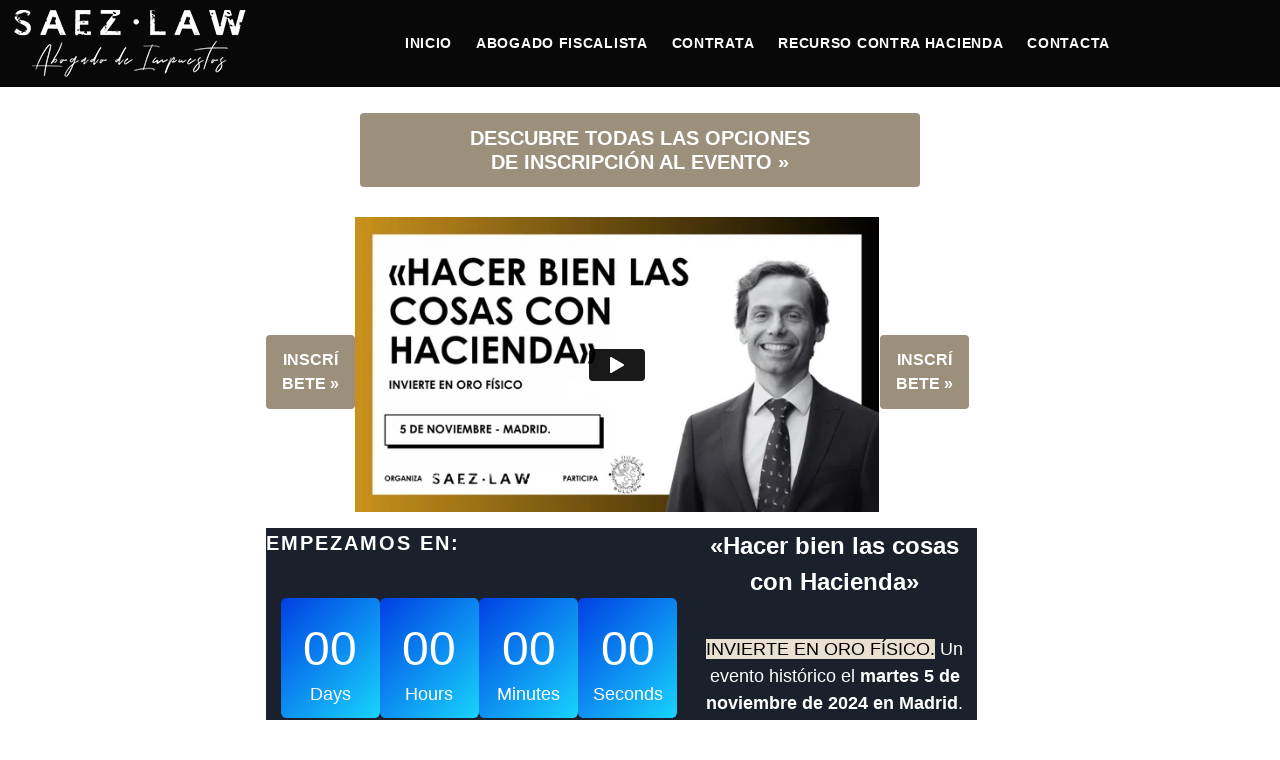

--- FILE ---
content_type: text/html; charset=UTF-8
request_url: https://saez.law/video-de-la-historia-del-oro-y-los-impuestos/
body_size: 16810
content:
<!DOCTYPE html>
<html class=" optml_no_js no-js" lang="es-ES" prefix="og: https://ogp.me/ns#">
<head>
	<meta charset="UTF-8">
	<meta name="viewport" content="width=device-width, initial-scale=1.0">
	<link rel="alternate" hreflang="es" href="https://saez.law/video-de-la-historia-del-oro-y-los-impuestos/" />
<link rel="alternate" hreflang="x-default" href="https://saez.law/video-de-la-historia-del-oro-y-los-impuestos/" />

<!-- Optimización para motores de búsqueda de Rank Math -  https://rankmath.com/ -->
<title>Vídeo de la Historia del oro y los impuestos.</title>
<meta name="description" content="EMPEZAMOS EN:"/>
<meta name="robots" content="follow, index, max-snippet:-1, max-video-preview:-1, max-image-preview:large"/>
<link rel="canonical" href="https://saez.law/video-de-la-historia-del-oro-y-los-impuestos/" />
<meta property="og:locale" content="es_ES" />
<meta property="og:type" content="article" />
<meta property="og:title" content="Vídeo de la Historia del oro y los impuestos." />
<meta property="og:description" content="EMPEZAMOS EN:" />
<meta property="og:url" content="https://saez.law/video-de-la-historia-del-oro-y-los-impuestos/" />
<meta property="og:site_name" content="ABOGADO PARA RECURSO CONTRA HACIENDA [ÁLVARO SÁEZ]" />
<meta property="og:updated_time" content="2025-05-27T11:06:43+02:00" />
<meta property="article:published_time" content="2024-05-25T10:59:48+02:00" />
<meta property="article:modified_time" content="2025-05-27T11:06:43+02:00" />
<meta name="twitter:card" content="summary_large_image" />
<meta name="twitter:title" content="Vídeo de la Historia del oro y los impuestos." />
<meta name="twitter:description" content="EMPEZAMOS EN:" />
<meta name="twitter:label1" content="Tiempo de lectura" />
<meta name="twitter:data1" content="Menos de un minuto" />
<script type="application/ld+json" class="rank-math-schema">{"@context":"https://schema.org","@graph":[{"@type":"Organization","@id":"https://saez.law/#organization","name":"SAEZ.LAW","url":"https://saez.law","email":"admin","logo":{"@type":"ImageObject","@id":"https://saez.law/#logo","url":"https://mlgw227z1iku.i.optimole.com/cb:LM5n.53bfa/w:auto/h:auto/q:mauto/f:best/ig:avif/https://saez.law/wp-content/uploads/2019/06/FaviconS-ajedez.png","contentUrl":"https://mlgw227z1iku.i.optimole.com/cb:LM5n.53bfa/w:auto/h:auto/q:mauto/f:best/ig:avif/https://saez.law/wp-content/uploads/2019/06/FaviconS-ajedez.png","caption":"ABOGADO PARA RECURSO CONTRA HACIENDA [\u00c1LVARO S\u00c1EZ]","inLanguage":"es","width":"51","height":"63"}},{"@type":"WebSite","@id":"https://saez.law/#website","url":"https://saez.law","name":"ABOGADO PARA RECURSO CONTRA HACIENDA [\u00c1LVARO S\u00c1EZ]","publisher":{"@id":"https://saez.law/#organization"},"inLanguage":"es"},{"@type":"WebPage","@id":"https://saez.law/video-de-la-historia-del-oro-y-los-impuestos/#webpage","url":"https://saez.law/video-de-la-historia-del-oro-y-los-impuestos/","name":"V\u00eddeo de la Historia del oro y los impuestos.","datePublished":"2024-05-25T10:59:48+02:00","dateModified":"2025-05-27T11:06:43+02:00","isPartOf":{"@id":"https://saez.law/#website"},"inLanguage":"es"},{"@type":"Person","@id":"https://saez.law/author/admin/","name":"\u00c1lvaro S\u00e1ez","url":"https://saez.law/author/admin/","image":{"@type":"ImageObject","@id":"https://secure.gravatar.com/avatar/3df7141ee86bd9e9ec5c440962c1655368bc4bf940102bc92dbd4d8afd1c0d49?s=96&amp;d=mm&amp;r=g","url":"https://secure.gravatar.com/avatar/3df7141ee86bd9e9ec5c440962c1655368bc4bf940102bc92dbd4d8afd1c0d49?s=96&amp;d=mm&amp;r=g","caption":"\u00c1lvaro S\u00e1ez","inLanguage":"es"},"sameAs":["https://saez.law/"],"worksFor":{"@id":"https://saez.law/#organization"}},{"@type":"Article","headline":"V\u00eddeo de la Historia del oro y los impuestos.","datePublished":"2024-05-25T10:59:48+02:00","dateModified":"2025-05-27T11:06:43+02:00","author":{"@id":"https://saez.law/author/admin/","name":"\u00c1lvaro S\u00e1ez"},"publisher":{"@id":"https://saez.law/#organization"},"description":"EMPEZAMOS EN:","name":"V\u00eddeo de la Historia del oro y los impuestos.","@id":"https://saez.law/video-de-la-historia-del-oro-y-los-impuestos/#richSnippet","isPartOf":{"@id":"https://saez.law/video-de-la-historia-del-oro-y-los-impuestos/#webpage"},"inLanguage":"es","mainEntityOfPage":{"@id":"https://saez.law/video-de-la-historia-del-oro-y-los-impuestos/#webpage"}}]}</script>
<!-- /Plugin Rank Math WordPress SEO -->

<link rel='dns-prefetch' href='//mlgw227z1iku.i.optimole.com' />
<link rel='preconnect' href='https://mlgw227z1iku.i.optimole.com' />
<link rel="alternate" type="application/rss+xml" title="ABOGADO PARA RECURSO CONTRA HACIENDA [&Aacute;LVARO S&Aacute;EZ] &raquo; Feed" href="https://saez.law/feed/" />
<link rel="alternate" type="application/rss+xml" title="ABOGADO PARA RECURSO CONTRA HACIENDA [&Aacute;LVARO S&Aacute;EZ] &raquo; Feed de los comentarios" href="https://saez.law/comments/feed/" />
<link rel="alternate" title="oEmbed (JSON)" type="application/json+oembed" href="https://saez.law/wp-json/oembed/1.0/embed?url=https%3A%2F%2Fsaez.law%2Fvideo-de-la-historia-del-oro-y-los-impuestos%2F" />
<link rel="alternate" title="oEmbed (XML)" type="text/xml+oembed" href="https://saez.law/wp-json/oembed/1.0/embed?url=https%3A%2F%2Fsaez.law%2Fvideo-de-la-historia-del-oro-y-los-impuestos%2F&#038;format=xml" />
<style id='wp-img-auto-sizes-contain-inline-css'>
img:is([sizes=auto i],[sizes^="auto," i]){contain-intrinsic-size:3000px 1500px}
/*# sourceURL=wp-img-auto-sizes-contain-inline-css */
</style>
<style id='wp-emoji-styles-inline-css'>

	img.wp-smiley, img.emoji {
		display: inline !important;
		border: none !important;
		box-shadow: none !important;
		height: 1em !important;
		width: 1em !important;
		margin: 0 0.07em !important;
		vertical-align: -0.1em !important;
		background: none !important;
		padding: 0 !important;
	}
/*# sourceURL=wp-emoji-styles-inline-css */
</style>
<link rel='stylesheet' id='wp-block-library-css' href='https://saez.law/wp-includes/css/dist/block-library/style.min.css?ver=6.9' media='all' />
<style id='wp-block-button-inline-css'>
.wp-block-button__link{align-content:center;box-sizing:border-box;cursor:pointer;display:inline-block;height:100%;text-align:center;word-break:break-word}.wp-block-button__link.aligncenter{text-align:center}.wp-block-button__link.alignright{text-align:right}:where(.wp-block-button__link){border-radius:9999px;box-shadow:none;padding:calc(.667em + 2px) calc(1.333em + 2px);text-decoration:none}.wp-block-button[style*=text-decoration] .wp-block-button__link{text-decoration:inherit}.wp-block-buttons>.wp-block-button.has-custom-width{max-width:none}.wp-block-buttons>.wp-block-button.has-custom-width .wp-block-button__link{width:100%}.wp-block-buttons>.wp-block-button.has-custom-font-size .wp-block-button__link{font-size:inherit}.wp-block-buttons>.wp-block-button.wp-block-button__width-25{width:calc(25% - var(--wp--style--block-gap, .5em)*.75)}.wp-block-buttons>.wp-block-button.wp-block-button__width-50{width:calc(50% - var(--wp--style--block-gap, .5em)*.5)}.wp-block-buttons>.wp-block-button.wp-block-button__width-75{width:calc(75% - var(--wp--style--block-gap, .5em)*.25)}.wp-block-buttons>.wp-block-button.wp-block-button__width-100{flex-basis:100%;width:100%}.wp-block-buttons.is-vertical>.wp-block-button.wp-block-button__width-25{width:25%}.wp-block-buttons.is-vertical>.wp-block-button.wp-block-button__width-50{width:50%}.wp-block-buttons.is-vertical>.wp-block-button.wp-block-button__width-75{width:75%}.wp-block-button.is-style-squared,.wp-block-button__link.wp-block-button.is-style-squared{border-radius:0}.wp-block-button.no-border-radius,.wp-block-button__link.no-border-radius{border-radius:0!important}:root :where(.wp-block-button .wp-block-button__link.is-style-outline),:root :where(.wp-block-button.is-style-outline>.wp-block-button__link){border:2px solid;padding:.667em 1.333em}:root :where(.wp-block-button .wp-block-button__link.is-style-outline:not(.has-text-color)),:root :where(.wp-block-button.is-style-outline>.wp-block-button__link:not(.has-text-color)){color:currentColor}:root :where(.wp-block-button .wp-block-button__link.is-style-outline:not(.has-background)),:root :where(.wp-block-button.is-style-outline>.wp-block-button__link:not(.has-background)){background-color:initial;background-image:none}
/*# sourceURL=https://saez.law/wp-includes/blocks/button/style.min.css */
</style>
<style id='wp-block-cover-inline-css'>
.wp-block-cover,.wp-block-cover-image{align-items:center;background-position:50%;box-sizing:border-box;display:flex;justify-content:center;min-height:430px;overflow:hidden;overflow:clip;padding:1em;position:relative}.wp-block-cover .has-background-dim:not([class*=-background-color]),.wp-block-cover-image .has-background-dim:not([class*=-background-color]),.wp-block-cover-image.has-background-dim:not([class*=-background-color]),.wp-block-cover.has-background-dim:not([class*=-background-color]){background-color:#000}.wp-block-cover .has-background-dim.has-background-gradient,.wp-block-cover-image .has-background-dim.has-background-gradient{background-color:initial}.wp-block-cover-image.has-background-dim:before,.wp-block-cover.has-background-dim:before{background-color:inherit;content:""}.wp-block-cover .wp-block-cover__background,.wp-block-cover .wp-block-cover__gradient-background,.wp-block-cover-image .wp-block-cover__background,.wp-block-cover-image .wp-block-cover__gradient-background,.wp-block-cover-image.has-background-dim:not(.has-background-gradient):before,.wp-block-cover.has-background-dim:not(.has-background-gradient):before{bottom:0;left:0;opacity:.5;position:absolute;right:0;top:0}.wp-block-cover-image.has-background-dim.has-background-dim-10 .wp-block-cover__background,.wp-block-cover-image.has-background-dim.has-background-dim-10 .wp-block-cover__gradient-background,.wp-block-cover-image.has-background-dim.has-background-dim-10:not(.has-background-gradient):before,.wp-block-cover.has-background-dim.has-background-dim-10 .wp-block-cover__background,.wp-block-cover.has-background-dim.has-background-dim-10 .wp-block-cover__gradient-background,.wp-block-cover.has-background-dim.has-background-dim-10:not(.has-background-gradient):before{opacity:.1}.wp-block-cover-image.has-background-dim.has-background-dim-20 .wp-block-cover__background,.wp-block-cover-image.has-background-dim.has-background-dim-20 .wp-block-cover__gradient-background,.wp-block-cover-image.has-background-dim.has-background-dim-20:not(.has-background-gradient):before,.wp-block-cover.has-background-dim.has-background-dim-20 .wp-block-cover__background,.wp-block-cover.has-background-dim.has-background-dim-20 .wp-block-cover__gradient-background,.wp-block-cover.has-background-dim.has-background-dim-20:not(.has-background-gradient):before{opacity:.2}.wp-block-cover-image.has-background-dim.has-background-dim-30 .wp-block-cover__background,.wp-block-cover-image.has-background-dim.has-background-dim-30 .wp-block-cover__gradient-background,.wp-block-cover-image.has-background-dim.has-background-dim-30:not(.has-background-gradient):before,.wp-block-cover.has-background-dim.has-background-dim-30 .wp-block-cover__background,.wp-block-cover.has-background-dim.has-background-dim-30 .wp-block-cover__gradient-background,.wp-block-cover.has-background-dim.has-background-dim-30:not(.has-background-gradient):before{opacity:.3}.wp-block-cover-image.has-background-dim.has-background-dim-40 .wp-block-cover__background,.wp-block-cover-image.has-background-dim.has-background-dim-40 .wp-block-cover__gradient-background,.wp-block-cover-image.has-background-dim.has-background-dim-40:not(.has-background-gradient):before,.wp-block-cover.has-background-dim.has-background-dim-40 .wp-block-cover__background,.wp-block-cover.has-background-dim.has-background-dim-40 .wp-block-cover__gradient-background,.wp-block-cover.has-background-dim.has-background-dim-40:not(.has-background-gradient):before{opacity:.4}.wp-block-cover-image.has-background-dim.has-background-dim-50 .wp-block-cover__background,.wp-block-cover-image.has-background-dim.has-background-dim-50 .wp-block-cover__gradient-background,.wp-block-cover-image.has-background-dim.has-background-dim-50:not(.has-background-gradient):before,.wp-block-cover.has-background-dim.has-background-dim-50 .wp-block-cover__background,.wp-block-cover.has-background-dim.has-background-dim-50 .wp-block-cover__gradient-background,.wp-block-cover.has-background-dim.has-background-dim-50:not(.has-background-gradient):before{opacity:.5}.wp-block-cover-image.has-background-dim.has-background-dim-60 .wp-block-cover__background,.wp-block-cover-image.has-background-dim.has-background-dim-60 .wp-block-cover__gradient-background,.wp-block-cover-image.has-background-dim.has-background-dim-60:not(.has-background-gradient):before,.wp-block-cover.has-background-dim.has-background-dim-60 .wp-block-cover__background,.wp-block-cover.has-background-dim.has-background-dim-60 .wp-block-cover__gradient-background,.wp-block-cover.has-background-dim.has-background-dim-60:not(.has-background-gradient):before{opacity:.6}.wp-block-cover-image.has-background-dim.has-background-dim-70 .wp-block-cover__background,.wp-block-cover-image.has-background-dim.has-background-dim-70 .wp-block-cover__gradient-background,.wp-block-cover-image.has-background-dim.has-background-dim-70:not(.has-background-gradient):before,.wp-block-cover.has-background-dim.has-background-dim-70 .wp-block-cover__background,.wp-block-cover.has-background-dim.has-background-dim-70 .wp-block-cover__gradient-background,.wp-block-cover.has-background-dim.has-background-dim-70:not(.has-background-gradient):before{opacity:.7}.wp-block-cover-image.has-background-dim.has-background-dim-80 .wp-block-cover__background,.wp-block-cover-image.has-background-dim.has-background-dim-80 .wp-block-cover__gradient-background,.wp-block-cover-image.has-background-dim.has-background-dim-80:not(.has-background-gradient):before,.wp-block-cover.has-background-dim.has-background-dim-80 .wp-block-cover__background,.wp-block-cover.has-background-dim.has-background-dim-80 .wp-block-cover__gradient-background,.wp-block-cover.has-background-dim.has-background-dim-80:not(.has-background-gradient):before{opacity:.8}.wp-block-cover-image.has-background-dim.has-background-dim-90 .wp-block-cover__background,.wp-block-cover-image.has-background-dim.has-background-dim-90 .wp-block-cover__gradient-background,.wp-block-cover-image.has-background-dim.has-background-dim-90:not(.has-background-gradient):before,.wp-block-cover.has-background-dim.has-background-dim-90 .wp-block-cover__background,.wp-block-cover.has-background-dim.has-background-dim-90 .wp-block-cover__gradient-background,.wp-block-cover.has-background-dim.has-background-dim-90:not(.has-background-gradient):before{opacity:.9}.wp-block-cover-image.has-background-dim.has-background-dim-100 .wp-block-cover__background,.wp-block-cover-image.has-background-dim.has-background-dim-100 .wp-block-cover__gradient-background,.wp-block-cover-image.has-background-dim.has-background-dim-100:not(.has-background-gradient):before,.wp-block-cover.has-background-dim.has-background-dim-100 .wp-block-cover__background,.wp-block-cover.has-background-dim.has-background-dim-100 .wp-block-cover__gradient-background,.wp-block-cover.has-background-dim.has-background-dim-100:not(.has-background-gradient):before{opacity:1}.wp-block-cover .wp-block-cover__background.has-background-dim.has-background-dim-0,.wp-block-cover .wp-block-cover__gradient-background.has-background-dim.has-background-dim-0,.wp-block-cover-image .wp-block-cover__background.has-background-dim.has-background-dim-0,.wp-block-cover-image .wp-block-cover__gradient-background.has-background-dim.has-background-dim-0{opacity:0}.wp-block-cover .wp-block-cover__background.has-background-dim.has-background-dim-10,.wp-block-cover .wp-block-cover__gradient-background.has-background-dim.has-background-dim-10,.wp-block-cover-image .wp-block-cover__background.has-background-dim.has-background-dim-10,.wp-block-cover-image .wp-block-cover__gradient-background.has-background-dim.has-background-dim-10{opacity:.1}.wp-block-cover .wp-block-cover__background.has-background-dim.has-background-dim-20,.wp-block-cover .wp-block-cover__gradient-background.has-background-dim.has-background-dim-20,.wp-block-cover-image .wp-block-cover__background.has-background-dim.has-background-dim-20,.wp-block-cover-image .wp-block-cover__gradient-background.has-background-dim.has-background-dim-20{opacity:.2}.wp-block-cover .wp-block-cover__background.has-background-dim.has-background-dim-30,.wp-block-cover .wp-block-cover__gradient-background.has-background-dim.has-background-dim-30,.wp-block-cover-image .wp-block-cover__background.has-background-dim.has-background-dim-30,.wp-block-cover-image .wp-block-cover__gradient-background.has-background-dim.has-background-dim-30{opacity:.3}.wp-block-cover .wp-block-cover__background.has-background-dim.has-background-dim-40,.wp-block-cover .wp-block-cover__gradient-background.has-background-dim.has-background-dim-40,.wp-block-cover-image .wp-block-cover__background.has-background-dim.has-background-dim-40,.wp-block-cover-image .wp-block-cover__gradient-background.has-background-dim.has-background-dim-40{opacity:.4}.wp-block-cover .wp-block-cover__background.has-background-dim.has-background-dim-50,.wp-block-cover .wp-block-cover__gradient-background.has-background-dim.has-background-dim-50,.wp-block-cover-image .wp-block-cover__background.has-background-dim.has-background-dim-50,.wp-block-cover-image .wp-block-cover__gradient-background.has-background-dim.has-background-dim-50{opacity:.5}.wp-block-cover .wp-block-cover__background.has-background-dim.has-background-dim-60,.wp-block-cover .wp-block-cover__gradient-background.has-background-dim.has-background-dim-60,.wp-block-cover-image .wp-block-cover__background.has-background-dim.has-background-dim-60,.wp-block-cover-image .wp-block-cover__gradient-background.has-background-dim.has-background-dim-60{opacity:.6}.wp-block-cover .wp-block-cover__background.has-background-dim.has-background-dim-70,.wp-block-cover .wp-block-cover__gradient-background.has-background-dim.has-background-dim-70,.wp-block-cover-image .wp-block-cover__background.has-background-dim.has-background-dim-70,.wp-block-cover-image .wp-block-cover__gradient-background.has-background-dim.has-background-dim-70{opacity:.7}.wp-block-cover .wp-block-cover__background.has-background-dim.has-background-dim-80,.wp-block-cover .wp-block-cover__gradient-background.has-background-dim.has-background-dim-80,.wp-block-cover-image .wp-block-cover__background.has-background-dim.has-background-dim-80,.wp-block-cover-image .wp-block-cover__gradient-background.has-background-dim.has-background-dim-80{opacity:.8}.wp-block-cover .wp-block-cover__background.has-background-dim.has-background-dim-90,.wp-block-cover .wp-block-cover__gradient-background.has-background-dim.has-background-dim-90,.wp-block-cover-image .wp-block-cover__background.has-background-dim.has-background-dim-90,.wp-block-cover-image .wp-block-cover__gradient-background.has-background-dim.has-background-dim-90{opacity:.9}.wp-block-cover .wp-block-cover__background.has-background-dim.has-background-dim-100,.wp-block-cover .wp-block-cover__gradient-background.has-background-dim.has-background-dim-100,.wp-block-cover-image .wp-block-cover__background.has-background-dim.has-background-dim-100,.wp-block-cover-image .wp-block-cover__gradient-background.has-background-dim.has-background-dim-100{opacity:1}.wp-block-cover-image.alignleft,.wp-block-cover-image.alignright,.wp-block-cover.alignleft,.wp-block-cover.alignright{max-width:420px;width:100%}.wp-block-cover-image.aligncenter,.wp-block-cover-image.alignleft,.wp-block-cover-image.alignright,.wp-block-cover.aligncenter,.wp-block-cover.alignleft,.wp-block-cover.alignright{display:flex}.wp-block-cover .wp-block-cover__inner-container,.wp-block-cover-image .wp-block-cover__inner-container{color:inherit;position:relative;width:100%}.wp-block-cover-image.is-position-top-left,.wp-block-cover.is-position-top-left{align-items:flex-start;justify-content:flex-start}.wp-block-cover-image.is-position-top-center,.wp-block-cover.is-position-top-center{align-items:flex-start;justify-content:center}.wp-block-cover-image.is-position-top-right,.wp-block-cover.is-position-top-right{align-items:flex-start;justify-content:flex-end}.wp-block-cover-image.is-position-center-left,.wp-block-cover.is-position-center-left{align-items:center;justify-content:flex-start}.wp-block-cover-image.is-position-center-center,.wp-block-cover.is-position-center-center{align-items:center;justify-content:center}.wp-block-cover-image.is-position-center-right,.wp-block-cover.is-position-center-right{align-items:center;justify-content:flex-end}.wp-block-cover-image.is-position-bottom-left,.wp-block-cover.is-position-bottom-left{align-items:flex-end;justify-content:flex-start}.wp-block-cover-image.is-position-bottom-center,.wp-block-cover.is-position-bottom-center{align-items:flex-end;justify-content:center}.wp-block-cover-image.is-position-bottom-right,.wp-block-cover.is-position-bottom-right{align-items:flex-end;justify-content:flex-end}.wp-block-cover-image.has-custom-content-position.has-custom-content-position .wp-block-cover__inner-container,.wp-block-cover.has-custom-content-position.has-custom-content-position .wp-block-cover__inner-container{margin:0}.wp-block-cover-image.has-custom-content-position.has-custom-content-position.is-position-bottom-left .wp-block-cover__inner-container,.wp-block-cover-image.has-custom-content-position.has-custom-content-position.is-position-bottom-right .wp-block-cover__inner-container,.wp-block-cover-image.has-custom-content-position.has-custom-content-position.is-position-center-left .wp-block-cover__inner-container,.wp-block-cover-image.has-custom-content-position.has-custom-content-position.is-position-center-right .wp-block-cover__inner-container,.wp-block-cover-image.has-custom-content-position.has-custom-content-position.is-position-top-left .wp-block-cover__inner-container,.wp-block-cover-image.has-custom-content-position.has-custom-content-position.is-position-top-right .wp-block-cover__inner-container,.wp-block-cover.has-custom-content-position.has-custom-content-position.is-position-bottom-left .wp-block-cover__inner-container,.wp-block-cover.has-custom-content-position.has-custom-content-position.is-position-bottom-right .wp-block-cover__inner-container,.wp-block-cover.has-custom-content-position.has-custom-content-position.is-position-center-left .wp-block-cover__inner-container,.wp-block-cover.has-custom-content-position.has-custom-content-position.is-position-center-right .wp-block-cover__inner-container,.wp-block-cover.has-custom-content-position.has-custom-content-position.is-position-top-left .wp-block-cover__inner-container,.wp-block-cover.has-custom-content-position.has-custom-content-position.is-position-top-right .wp-block-cover__inner-container{margin:0;width:auto}.wp-block-cover .wp-block-cover__image-background,.wp-block-cover video.wp-block-cover__video-background,.wp-block-cover-image .wp-block-cover__image-background,.wp-block-cover-image video.wp-block-cover__video-background{border:none;bottom:0;box-shadow:none;height:100%;left:0;margin:0;max-height:none;max-width:none;object-fit:cover;outline:none;padding:0;position:absolute;right:0;top:0;width:100%}.wp-block-cover-image.has-parallax,.wp-block-cover.has-parallax,.wp-block-cover__image-background.has-parallax,video.wp-block-cover__video-background.has-parallax{background-attachment:fixed;background-repeat:no-repeat;background-size:cover}@supports (-webkit-touch-callout:inherit){.wp-block-cover-image.has-parallax,.wp-block-cover.has-parallax,.wp-block-cover__image-background.has-parallax,video.wp-block-cover__video-background.has-parallax{background-attachment:scroll}}@media (prefers-reduced-motion:reduce){.wp-block-cover-image.has-parallax,.wp-block-cover.has-parallax,.wp-block-cover__image-background.has-parallax,video.wp-block-cover__video-background.has-parallax{background-attachment:scroll}}.wp-block-cover-image.is-repeated,.wp-block-cover.is-repeated,.wp-block-cover__image-background.is-repeated,video.wp-block-cover__video-background.is-repeated{background-repeat:repeat;background-size:auto}.wp-block-cover-image-text,.wp-block-cover-image-text a,.wp-block-cover-image-text a:active,.wp-block-cover-image-text a:focus,.wp-block-cover-image-text a:hover,.wp-block-cover-text,.wp-block-cover-text a,.wp-block-cover-text a:active,.wp-block-cover-text a:focus,.wp-block-cover-text a:hover,section.wp-block-cover-image h2,section.wp-block-cover-image h2 a,section.wp-block-cover-image h2 a:active,section.wp-block-cover-image h2 a:focus,section.wp-block-cover-image h2 a:hover{color:#fff}.wp-block-cover-image .wp-block-cover.has-left-content{justify-content:flex-start}.wp-block-cover-image .wp-block-cover.has-right-content{justify-content:flex-end}.wp-block-cover-image.has-left-content .wp-block-cover-image-text,.wp-block-cover.has-left-content .wp-block-cover-text,section.wp-block-cover-image.has-left-content>h2{margin-left:0;text-align:left}.wp-block-cover-image.has-right-content .wp-block-cover-image-text,.wp-block-cover.has-right-content .wp-block-cover-text,section.wp-block-cover-image.has-right-content>h2{margin-right:0;text-align:right}.wp-block-cover .wp-block-cover-text,.wp-block-cover-image .wp-block-cover-image-text,section.wp-block-cover-image>h2{font-size:2em;line-height:1.25;margin-bottom:0;max-width:840px;padding:.44em;text-align:center;z-index:1}:where(.wp-block-cover-image:not(.has-text-color)),:where(.wp-block-cover:not(.has-text-color)){color:#fff}:where(.wp-block-cover-image.is-light:not(.has-text-color)),:where(.wp-block-cover.is-light:not(.has-text-color)){color:#000}:root :where(.wp-block-cover h1:not(.has-text-color)),:root :where(.wp-block-cover h2:not(.has-text-color)),:root :where(.wp-block-cover h3:not(.has-text-color)),:root :where(.wp-block-cover h4:not(.has-text-color)),:root :where(.wp-block-cover h5:not(.has-text-color)),:root :where(.wp-block-cover h6:not(.has-text-color)),:root :where(.wp-block-cover p:not(.has-text-color)){color:inherit}body:not(.editor-styles-wrapper) .wp-block-cover:not(.wp-block-cover:has(.wp-block-cover__background+.wp-block-cover__inner-container)) .wp-block-cover__image-background,body:not(.editor-styles-wrapper) .wp-block-cover:not(.wp-block-cover:has(.wp-block-cover__background+.wp-block-cover__inner-container)) .wp-block-cover__video-background{z-index:0}body:not(.editor-styles-wrapper) .wp-block-cover:not(.wp-block-cover:has(.wp-block-cover__background+.wp-block-cover__inner-container)) .wp-block-cover__background,body:not(.editor-styles-wrapper) .wp-block-cover:not(.wp-block-cover:has(.wp-block-cover__background+.wp-block-cover__inner-container)) .wp-block-cover__gradient-background,body:not(.editor-styles-wrapper) .wp-block-cover:not(.wp-block-cover:has(.wp-block-cover__background+.wp-block-cover__inner-container)) .wp-block-cover__inner-container,body:not(.editor-styles-wrapper) .wp-block-cover:not(.wp-block-cover:has(.wp-block-cover__background+.wp-block-cover__inner-container)).has-background-dim:not(.has-background-gradient):before{z-index:1}.has-modal-open body:not(.editor-styles-wrapper) .wp-block-cover:not(.wp-block-cover:has(.wp-block-cover__background+.wp-block-cover__inner-container)) .wp-block-cover__inner-container{z-index:auto}
/*# sourceURL=https://saez.law/wp-includes/blocks/cover/style.min.css */
</style>
<style id='wp-block-buttons-inline-css'>
.wp-block-buttons{box-sizing:border-box}.wp-block-buttons.is-vertical{flex-direction:column}.wp-block-buttons.is-vertical>.wp-block-button:last-child{margin-bottom:0}.wp-block-buttons>.wp-block-button{display:inline-block;margin:0}.wp-block-buttons.is-content-justification-left{justify-content:flex-start}.wp-block-buttons.is-content-justification-left.is-vertical{align-items:flex-start}.wp-block-buttons.is-content-justification-center{justify-content:center}.wp-block-buttons.is-content-justification-center.is-vertical{align-items:center}.wp-block-buttons.is-content-justification-right{justify-content:flex-end}.wp-block-buttons.is-content-justification-right.is-vertical{align-items:flex-end}.wp-block-buttons.is-content-justification-space-between{justify-content:space-between}.wp-block-buttons.aligncenter{text-align:center}.wp-block-buttons:not(.is-content-justification-space-between,.is-content-justification-right,.is-content-justification-left,.is-content-justification-center) .wp-block-button.aligncenter{margin-left:auto;margin-right:auto;width:100%}.wp-block-buttons[style*=text-decoration] .wp-block-button,.wp-block-buttons[style*=text-decoration] .wp-block-button__link{text-decoration:inherit}.wp-block-buttons.has-custom-font-size .wp-block-button__link{font-size:inherit}.wp-block-buttons .wp-block-button__link{width:100%}.wp-block-button.aligncenter{text-align:center}
/*# sourceURL=https://saez.law/wp-includes/blocks/buttons/style.min.css */
</style>
<style id='wp-block-columns-inline-css'>
.wp-block-columns{box-sizing:border-box;display:flex;flex-wrap:wrap!important}@media (min-width:782px){.wp-block-columns{flex-wrap:nowrap!important}}.wp-block-columns{align-items:normal!important}.wp-block-columns.are-vertically-aligned-top{align-items:flex-start}.wp-block-columns.are-vertically-aligned-center{align-items:center}.wp-block-columns.are-vertically-aligned-bottom{align-items:flex-end}@media (max-width:781px){.wp-block-columns:not(.is-not-stacked-on-mobile)>.wp-block-column{flex-basis:100%!important}}@media (min-width:782px){.wp-block-columns:not(.is-not-stacked-on-mobile)>.wp-block-column{flex-basis:0;flex-grow:1}.wp-block-columns:not(.is-not-stacked-on-mobile)>.wp-block-column[style*=flex-basis]{flex-grow:0}}.wp-block-columns.is-not-stacked-on-mobile{flex-wrap:nowrap!important}.wp-block-columns.is-not-stacked-on-mobile>.wp-block-column{flex-basis:0;flex-grow:1}.wp-block-columns.is-not-stacked-on-mobile>.wp-block-column[style*=flex-basis]{flex-grow:0}:where(.wp-block-columns){margin-bottom:1.75em}:where(.wp-block-columns.has-background){padding:1.25em 2.375em}.wp-block-column{flex-grow:1;min-width:0;overflow-wrap:break-word;word-break:break-word}.wp-block-column.is-vertically-aligned-top{align-self:flex-start}.wp-block-column.is-vertically-aligned-center{align-self:center}.wp-block-column.is-vertically-aligned-bottom{align-self:flex-end}.wp-block-column.is-vertically-aligned-stretch{align-self:stretch}.wp-block-column.is-vertically-aligned-bottom,.wp-block-column.is-vertically-aligned-center,.wp-block-column.is-vertically-aligned-top{width:100%}
/*# sourceURL=https://saez.law/wp-includes/blocks/columns/style.min.css */
</style>
<style id='wp-block-embed-inline-css'>
.wp-block-embed.alignleft,.wp-block-embed.alignright,.wp-block[data-align=left]>[data-type="core/embed"],.wp-block[data-align=right]>[data-type="core/embed"]{max-width:360px;width:100%}.wp-block-embed.alignleft .wp-block-embed__wrapper,.wp-block-embed.alignright .wp-block-embed__wrapper,.wp-block[data-align=left]>[data-type="core/embed"] .wp-block-embed__wrapper,.wp-block[data-align=right]>[data-type="core/embed"] .wp-block-embed__wrapper{min-width:280px}.wp-block-cover .wp-block-embed{min-height:240px;min-width:320px}.wp-block-embed{overflow-wrap:break-word}.wp-block-embed :where(figcaption){margin-bottom:1em;margin-top:.5em}.wp-block-embed iframe{max-width:100%}.wp-block-embed__wrapper{position:relative}.wp-embed-responsive .wp-has-aspect-ratio .wp-block-embed__wrapper:before{content:"";display:block;padding-top:50%}.wp-embed-responsive .wp-has-aspect-ratio iframe{bottom:0;height:100%;left:0;position:absolute;right:0;top:0;width:100%}.wp-embed-responsive .wp-embed-aspect-21-9 .wp-block-embed__wrapper:before{padding-top:42.85%}.wp-embed-responsive .wp-embed-aspect-18-9 .wp-block-embed__wrapper:before{padding-top:50%}.wp-embed-responsive .wp-embed-aspect-16-9 .wp-block-embed__wrapper:before{padding-top:56.25%}.wp-embed-responsive .wp-embed-aspect-4-3 .wp-block-embed__wrapper:before{padding-top:75%}.wp-embed-responsive .wp-embed-aspect-1-1 .wp-block-embed__wrapper:before{padding-top:100%}.wp-embed-responsive .wp-embed-aspect-9-16 .wp-block-embed__wrapper:before{padding-top:177.77%}.wp-embed-responsive .wp-embed-aspect-1-2 .wp-block-embed__wrapper:before{padding-top:200%}
/*# sourceURL=https://saez.law/wp-includes/blocks/embed/style.min.css */
</style>
<style id='wp-block-embed-theme-inline-css'>
.wp-block-embed :where(figcaption){color:#555;font-size:13px;text-align:center}.is-dark-theme .wp-block-embed :where(figcaption){color:#ffffffa6}.wp-block-embed{margin:0 0 1em}
/*# sourceURL=https://saez.law/wp-includes/blocks/embed/theme.min.css */
</style>
<style id='wp-block-paragraph-inline-css'>
.is-small-text{font-size:.875em}.is-regular-text{font-size:1em}.is-large-text{font-size:2.25em}.is-larger-text{font-size:3em}.has-drop-cap:not(:focus):first-letter{float:left;font-size:8.4em;font-style:normal;font-weight:100;line-height:.68;margin:.05em .1em 0 0;text-transform:uppercase}body.rtl .has-drop-cap:not(:focus):first-letter{float:none;margin-left:.1em}p.has-drop-cap.has-background{overflow:hidden}:root :where(p.has-background){padding:1.25em 2.375em}:where(p.has-text-color:not(.has-link-color)) a{color:inherit}p.has-text-align-left[style*="writing-mode:vertical-lr"],p.has-text-align-right[style*="writing-mode:vertical-rl"]{rotate:180deg}
/*# sourceURL=https://saez.law/wp-includes/blocks/paragraph/style.min.css */
</style>
<style id='wp-block-spacer-inline-css'>
.wp-block-spacer{clear:both}
/*# sourceURL=https://saez.law/wp-includes/blocks/spacer/style.min.css */
</style>
<style id='ctb-countdown-time-style-inline-css'>
.wp-block-ctb-countdown-time{display:flex;transition:opacity .3s ease-in-out,transform 8s ease-in-out}.wp-block-ctb-countdown-time *{box-sizing:border-box}.wp-block-ctb-countdown-time .ctbCountdownTime{align-items:center;display:inline-flex;max-width:100%;position:relative}.wp-block-ctb-countdown-time .ctbCountdownTime .prefixText{margin:0!important}.wp-block-ctb-countdown-time .ctbCountdownTime .suffixButton{text-decoration:none}.wp-block-ctb-countdown-time .ctbCountdownTime .countdownClose{fill:#333;cursor:pointer;outline:0;position:absolute;right:4px;top:3px;z-index:10}.wp-block-ctb-countdown-time .countdownItems{align-items:center;display:flex;flex-grow:1;max-width:100%}.wp-block-ctb-countdown-time .countdownItems .countdownItem{align-items:center;display:flex;flex-direction:column;justify-content:center}.wp-block-ctb-countdown-time .countdownItems .countdownItem .digit{display:block;font-weight:400}.wp-block-ctb-countdown-time .countdownItems .countdownItem .label{display:block;font-style:normal;line-height:100%;text-decoration:initial;text-transform:none}.wp-block-ctb-countdown-time .countdownItems .countdownItem.inline{flex-direction:row;justify-content:center}.wp-block-ctb-countdown-time .countdownItems .countdownItem.inline .digit{display:flex;flex:1 1 0%;justify-content:center}.wp-block-ctb-countdown-time .countdownItems .countdownItem.inline .label{display:flex;flex:1 1 0%}.wp-block-ctb-countdown-time .countdownItems .separator{position:relative}.wp-block-ctb-countdown-time .countdownItems .separator:before{line-height:100%;position:absolute;top:50%;transform:translate(-50%,-65%)}.wp-block-ctb-countdown-time .countdownItems .countdownItem.inline~.separator:before{transform:translate(-50%,-60%)}.wp-block-ctb-countdown-time.transformHidden{opacity:0;transform:translateY(-9999px)}@media(max-width:575px){.wp-block-ctb-countdown-time .countdownItems.ctbResponsive{flex-direction:column}.wp-block-ctb-countdown-time .countdownItems.ctbResponsive .separator{transform:rotate(90deg)}}

/*# sourceURL=https://saez.law/wp-content/plugins/countdown-time/build/view.css */
</style>
<link rel='stylesheet' id='wc-blocks-style-css' href='https://saez.law/wp-content/plugins/woocommerce/assets/client/blocks/wc-blocks.css?ver=wc-10.4.3' media='all' />
<style id='global-styles-inline-css'>
:root{--wp--preset--aspect-ratio--square: 1;--wp--preset--aspect-ratio--4-3: 4/3;--wp--preset--aspect-ratio--3-4: 3/4;--wp--preset--aspect-ratio--3-2: 3/2;--wp--preset--aspect-ratio--2-3: 2/3;--wp--preset--aspect-ratio--16-9: 16/9;--wp--preset--aspect-ratio--9-16: 9/16;--wp--preset--color--black: #000000;--wp--preset--color--cyan-bluish-gray: #abb8c3;--wp--preset--color--white: #fff;--wp--preset--color--pale-pink: #f78da7;--wp--preset--color--vivid-red: #cf2e2e;--wp--preset--color--luminous-vivid-orange: #ff6900;--wp--preset--color--luminous-vivid-amber: #fcb900;--wp--preset--color--light-green-cyan: #7bdcb5;--wp--preset--color--vivid-green-cyan: #00d084;--wp--preset--color--pale-cyan-blue: #8ed1fc;--wp--preset--color--vivid-cyan-blue: #0693e3;--wp--preset--color--vivid-purple: #9b51e0;--wp--preset--color--accent: #9c8f7b;--wp--preset--color--dark: ;--wp--preset--color--base: #000000;--wp--preset--color--gray: #a0aec0;--wp--preset--color--light: #e9e0d1;--wp--preset--color--lighter: #edf2f7;--wp--preset--color--lightest: #f7fafc;--wp--preset--gradient--vivid-cyan-blue-to-vivid-purple: linear-gradient(135deg,rgb(6,147,227) 0%,rgb(155,81,224) 100%);--wp--preset--gradient--light-green-cyan-to-vivid-green-cyan: linear-gradient(135deg,rgb(122,220,180) 0%,rgb(0,208,130) 100%);--wp--preset--gradient--luminous-vivid-amber-to-luminous-vivid-orange: linear-gradient(135deg,rgb(252,185,0) 0%,rgb(255,105,0) 100%);--wp--preset--gradient--luminous-vivid-orange-to-vivid-red: linear-gradient(135deg,rgb(255,105,0) 0%,rgb(207,46,46) 100%);--wp--preset--gradient--very-light-gray-to-cyan-bluish-gray: linear-gradient(135deg,rgb(238,238,238) 0%,rgb(169,184,195) 100%);--wp--preset--gradient--cool-to-warm-spectrum: linear-gradient(135deg,rgb(74,234,220) 0%,rgb(151,120,209) 20%,rgb(207,42,186) 40%,rgb(238,44,130) 60%,rgb(251,105,98) 80%,rgb(254,248,76) 100%);--wp--preset--gradient--blush-light-purple: linear-gradient(135deg,rgb(255,206,236) 0%,rgb(152,150,240) 100%);--wp--preset--gradient--blush-bordeaux: linear-gradient(135deg,rgb(254,205,165) 0%,rgb(254,45,45) 50%,rgb(107,0,62) 100%);--wp--preset--gradient--luminous-dusk: linear-gradient(135deg,rgb(255,203,112) 0%,rgb(199,81,192) 50%,rgb(65,88,208) 100%);--wp--preset--gradient--pale-ocean: linear-gradient(135deg,rgb(255,245,203) 0%,rgb(182,227,212) 50%,rgb(51,167,181) 100%);--wp--preset--gradient--electric-grass: linear-gradient(135deg,rgb(202,248,128) 0%,rgb(113,206,126) 100%);--wp--preset--gradient--midnight: linear-gradient(135deg,rgb(2,3,129) 0%,rgb(40,116,252) 100%);--wp--preset--font-size--small: 13px;--wp--preset--font-size--medium: 20px;--wp--preset--font-size--large: 36px;--wp--preset--font-size--x-large: 42px;--wp--preset--font-size--xs: 12px;--wp--preset--font-size--sm: 14px;--wp--preset--font-size--md: 16px;--wp--preset--font-size--lg: 18px;--wp--preset--font-size--xl: 20px;--wp--preset--font-size--2-xl: 24px;--wp--preset--font-size--3-xl: 30px;--wp--preset--font-size--4-xl: 36px;--wp--preset--font-size--5-xl: 48px;--wp--preset--font-size--6-xl: 64px;--wp--preset--spacing--20: 0.44rem;--wp--preset--spacing--30: 0.67rem;--wp--preset--spacing--40: 1rem;--wp--preset--spacing--50: 1.5rem;--wp--preset--spacing--60: 2.25rem;--wp--preset--spacing--70: 3.38rem;--wp--preset--spacing--80: 5.06rem;--wp--preset--shadow--natural: 6px 6px 9px rgba(0, 0, 0, 0.2);--wp--preset--shadow--deep: 12px 12px 50px rgba(0, 0, 0, 0.4);--wp--preset--shadow--sharp: 6px 6px 0px rgba(0, 0, 0, 0.2);--wp--preset--shadow--outlined: 6px 6px 0px -3px rgb(255, 255, 255), 6px 6px rgb(0, 0, 0);--wp--preset--shadow--crisp: 6px 6px 0px rgb(0, 0, 0);}:where(.is-layout-flex){gap: 0.5em;}:where(.is-layout-grid){gap: 0.5em;}body .is-layout-flex{display: flex;}.is-layout-flex{flex-wrap: wrap;align-items: center;}.is-layout-flex > :is(*, div){margin: 0;}body .is-layout-grid{display: grid;}.is-layout-grid > :is(*, div){margin: 0;}:where(.wp-block-columns.is-layout-flex){gap: 2em;}:where(.wp-block-columns.is-layout-grid){gap: 2em;}:where(.wp-block-post-template.is-layout-flex){gap: 1.25em;}:where(.wp-block-post-template.is-layout-grid){gap: 1.25em;}.has-black-color{color: var(--wp--preset--color--black) !important;}.has-cyan-bluish-gray-color{color: var(--wp--preset--color--cyan-bluish-gray) !important;}.has-white-color{color: var(--wp--preset--color--white) !important;}.has-pale-pink-color{color: var(--wp--preset--color--pale-pink) !important;}.has-vivid-red-color{color: var(--wp--preset--color--vivid-red) !important;}.has-luminous-vivid-orange-color{color: var(--wp--preset--color--luminous-vivid-orange) !important;}.has-luminous-vivid-amber-color{color: var(--wp--preset--color--luminous-vivid-amber) !important;}.has-light-green-cyan-color{color: var(--wp--preset--color--light-green-cyan) !important;}.has-vivid-green-cyan-color{color: var(--wp--preset--color--vivid-green-cyan) !important;}.has-pale-cyan-blue-color{color: var(--wp--preset--color--pale-cyan-blue) !important;}.has-vivid-cyan-blue-color{color: var(--wp--preset--color--vivid-cyan-blue) !important;}.has-vivid-purple-color{color: var(--wp--preset--color--vivid-purple) !important;}.has-black-background-color{background-color: var(--wp--preset--color--black) !important;}.has-cyan-bluish-gray-background-color{background-color: var(--wp--preset--color--cyan-bluish-gray) !important;}.has-white-background-color{background-color: var(--wp--preset--color--white) !important;}.has-pale-pink-background-color{background-color: var(--wp--preset--color--pale-pink) !important;}.has-vivid-red-background-color{background-color: var(--wp--preset--color--vivid-red) !important;}.has-luminous-vivid-orange-background-color{background-color: var(--wp--preset--color--luminous-vivid-orange) !important;}.has-luminous-vivid-amber-background-color{background-color: var(--wp--preset--color--luminous-vivid-amber) !important;}.has-light-green-cyan-background-color{background-color: var(--wp--preset--color--light-green-cyan) !important;}.has-vivid-green-cyan-background-color{background-color: var(--wp--preset--color--vivid-green-cyan) !important;}.has-pale-cyan-blue-background-color{background-color: var(--wp--preset--color--pale-cyan-blue) !important;}.has-vivid-cyan-blue-background-color{background-color: var(--wp--preset--color--vivid-cyan-blue) !important;}.has-vivid-purple-background-color{background-color: var(--wp--preset--color--vivid-purple) !important;}.has-black-border-color{border-color: var(--wp--preset--color--black) !important;}.has-cyan-bluish-gray-border-color{border-color: var(--wp--preset--color--cyan-bluish-gray) !important;}.has-white-border-color{border-color: var(--wp--preset--color--white) !important;}.has-pale-pink-border-color{border-color: var(--wp--preset--color--pale-pink) !important;}.has-vivid-red-border-color{border-color: var(--wp--preset--color--vivid-red) !important;}.has-luminous-vivid-orange-border-color{border-color: var(--wp--preset--color--luminous-vivid-orange) !important;}.has-luminous-vivid-amber-border-color{border-color: var(--wp--preset--color--luminous-vivid-amber) !important;}.has-light-green-cyan-border-color{border-color: var(--wp--preset--color--light-green-cyan) !important;}.has-vivid-green-cyan-border-color{border-color: var(--wp--preset--color--vivid-green-cyan) !important;}.has-pale-cyan-blue-border-color{border-color: var(--wp--preset--color--pale-cyan-blue) !important;}.has-vivid-cyan-blue-border-color{border-color: var(--wp--preset--color--vivid-cyan-blue) !important;}.has-vivid-purple-border-color{border-color: var(--wp--preset--color--vivid-purple) !important;}.has-vivid-cyan-blue-to-vivid-purple-gradient-background{background: var(--wp--preset--gradient--vivid-cyan-blue-to-vivid-purple) !important;}.has-light-green-cyan-to-vivid-green-cyan-gradient-background{background: var(--wp--preset--gradient--light-green-cyan-to-vivid-green-cyan) !important;}.has-luminous-vivid-amber-to-luminous-vivid-orange-gradient-background{background: var(--wp--preset--gradient--luminous-vivid-amber-to-luminous-vivid-orange) !important;}.has-luminous-vivid-orange-to-vivid-red-gradient-background{background: var(--wp--preset--gradient--luminous-vivid-orange-to-vivid-red) !important;}.has-very-light-gray-to-cyan-bluish-gray-gradient-background{background: var(--wp--preset--gradient--very-light-gray-to-cyan-bluish-gray) !important;}.has-cool-to-warm-spectrum-gradient-background{background: var(--wp--preset--gradient--cool-to-warm-spectrum) !important;}.has-blush-light-purple-gradient-background{background: var(--wp--preset--gradient--blush-light-purple) !important;}.has-blush-bordeaux-gradient-background{background: var(--wp--preset--gradient--blush-bordeaux) !important;}.has-luminous-dusk-gradient-background{background: var(--wp--preset--gradient--luminous-dusk) !important;}.has-pale-ocean-gradient-background{background: var(--wp--preset--gradient--pale-ocean) !important;}.has-electric-grass-gradient-background{background: var(--wp--preset--gradient--electric-grass) !important;}.has-midnight-gradient-background{background: var(--wp--preset--gradient--midnight) !important;}.has-small-font-size{font-size: var(--wp--preset--font-size--small) !important;}.has-medium-font-size{font-size: var(--wp--preset--font-size--medium) !important;}.has-large-font-size{font-size: var(--wp--preset--font-size--large) !important;}.has-x-large-font-size{font-size: var(--wp--preset--font-size--x-large) !important;}
:where(.wp-block-columns.is-layout-flex){gap: 2em;}:where(.wp-block-columns.is-layout-grid){gap: 2em;}
/*# sourceURL=global-styles-inline-css */
</style>
<style id='core-block-supports-inline-css'>
.wp-container-core-buttons-is-layout-16018d1d{justify-content:center;}.wp-container-core-columns-is-layout-9d6595d7{flex-wrap:nowrap;}.wp-elements-b8867e8eebfd2ceae4966ea2810765c8 a:where(:not(.wp-element-button)){color:var(--wp--preset--color--white);}.wp-elements-4cb5554384106db62d0d0056b700b598 a:where(:not(.wp-element-button)){color:var(--wp--preset--color--white);}.wp-elements-b047cb9090952bf50c82bff68dce4587 a:where(:not(.wp-element-button)){color:var(--wp--preset--color--white);}
/*# sourceURL=core-block-supports-inline-css */
</style>

<style id='classic-theme-styles-inline-css'>
/*! This file is auto-generated */
.wp-block-button__link{color:#fff;background-color:#32373c;border-radius:9999px;box-shadow:none;text-decoration:none;padding:calc(.667em + 2px) calc(1.333em + 2px);font-size:1.125em}.wp-block-file__button{background:#32373c;color:#fff;text-decoration:none}
/*# sourceURL=/wp-includes/css/classic-themes.min.css */
</style>
<link rel='stylesheet' id='estar-css' href='https://saez.law/wp-content/themes/estar/style.min.css?ver=1.3.6' media='all' />
<style id='optm_lazyload_noscript_style-inline-css'>
html.optml_no_js img[data-opt-src] { display: none !important; } 
 /* OPTML_VIEWPORT_BG_SELECTORS */
html [class*="wp-block-cover"][style*="background-image"]:not(.optml-bg-lazyloaded),
html [style*="background-image:url("]:not(.optml-bg-lazyloaded),
html [style*="background-image: url("]:not(.optml-bg-lazyloaded),
html [style*="background:url("]:not(.optml-bg-lazyloaded),
html [style*="background: url("]:not(.optml-bg-lazyloaded),
html [class*="wp-block-group"][style*="background-image"]:not(.optml-bg-lazyloaded) { background-image: none !important; }
/* OPTML_VIEWPORT_BG_SELECTORS */
/*# sourceURL=optm_lazyload_noscript_style-inline-css */
</style>
<link rel='stylesheet' id='wlm3_frontend_css-css' href='https://saez.law/wp-content/plugins/wishlist-member/ui/css/frontend.css?ver=3.22.9' media='all' />
<script src="https://saez.law/wp-includes/js/jquery/jquery.min.js?ver=3.7.1" id="jquery-core-js" type="7951ec7af1d05ed7dbd02ee6-text/javascript"></script>
<script src="https://saez.law/wp-includes/js/jquery/jquery-migrate.min.js?ver=3.4.1" id="jquery-migrate-js" type="7951ec7af1d05ed7dbd02ee6-text/javascript"></script>
<script id="wpml-cookie-js-extra" type="7951ec7af1d05ed7dbd02ee6-text/javascript">
var wpml_cookies = {"wp-wpml_current_language":{"value":"es","expires":1,"path":"/"}};
var wpml_cookies = {"wp-wpml_current_language":{"value":"es","expires":1,"path":"/"}};
//# sourceURL=wpml-cookie-js-extra
</script>
<script src="https://saez.law/wp-content/plugins/sitepress-multilingual-cms/res/js/cookies/language-cookie.js?ver=486900" id="wpml-cookie-js" defer data-wp-strategy="defer" type="7951ec7af1d05ed7dbd02ee6-text/javascript"></script>
<script id="optml-print-js-after" type="7951ec7af1d05ed7dbd02ee6-text/javascript">
			(function(w, d){
					w.addEventListener("beforeprint", function(){
						let images = d.getElementsByTagName( "img" );
							for (let img of images) {
								if ( !img.dataset.optSrc) {
									continue;
								}
								img.src = img.dataset.optSrc;
								delete img.dataset.optSrc;
							}
					});
			
			}(window, document));
								 
//# sourceURL=optml-print-js-after
</script>
<link rel="https://api.w.org/" href="https://saez.law/wp-json/" /><link rel="alternate" title="JSON" type="application/json" href="https://saez.law/wp-json/wp/v2/pages/65974" /><link rel="EditURI" type="application/rsd+xml" title="RSD" href="https://saez.law/xmlrpc.php?rsd" />
<meta name="generator" content="WordPress 6.9" />
<meta name="generator" content="WooCommerce 10.4.3" />
<link rel='shortlink' href='https://saez.law/?p=65974' />
<meta name="generator" content="WPML ver:4.8.6 stt:1,4,27,41,2;" />
<script defer data-domain="saez.law" src="https://plausible.io/js/script.js" type="7951ec7af1d05ed7dbd02ee6-text/javascript"></script><!-- Running WishList Member v3.22.9 -->
		<script type="7951ec7af1d05ed7dbd02ee6-text/javascript">document.documentElement.className = document.documentElement.className.replace( 'no-js', 'js' );</script>
			<noscript><style>.woocommerce-product-gallery{ opacity: 1 !important; }</style></noscript>
	
<style id='estar-colors'>
:root {
	--color-accent: #9c8f7b;
	--color-base: #000000;
	--color-light: #e9e0d1;
}
</style>
<meta http-equiv="Accept-CH" content="Viewport-Width" />
		<style type="text/css">
			img[data-opt-src]:not([data-opt-lazy-loaded]) {
				transition: .2s filter linear, .2s opacity linear, .2s border-radius linear;
				-webkit-transition: .2s filter linear, .2s opacity linear, .2s border-radius linear;
				-moz-transition: .2s filter linear, .2s opacity linear, .2s border-radius linear;
				-o-transition: .2s filter linear, .2s opacity linear, .2s border-radius linear;
			}
			img[data-opt-src]:not([data-opt-lazy-loaded]) {
					opacity: .75;
					-webkit-filter: blur(8px);
					-moz-filter: blur(8px);
					-o-filter: blur(8px);
					-ms-filter: blur(8px);
					filter: blur(8px);
					transform: scale(1.04);
					animation: 0.1s ease-in;
					-webkit-transform: translate3d(0, 0, 0);
			}
			
			iframe[data-opt-src]:not([data-opt-lazy-loaded]) {
				background-color: #ffffff;
				background-image: url("data:image/svg+xml,%3Csvg%20width%3D%2240%22%20height%3D%2240%22%20xmlns%3D%22http%3A%2F%2Fwww.w3.org%2F2000%2Fsvg%22%20style%3D%22-webkit-transform-origin%3A50%25%2050%25%3B-webkit-animation%3Aspin%201.5s%20linear%20infinite%3B-webkit-backface-visibility%3Ahidden%3Banimation%3Aspin%201.5s%20linear%20infinite%22%20fill-rule%3D%22evenodd%22%20clip-rule%3D%22evenodd%22%20stroke-linejoin%3D%22round%22%20stroke-miterlimit%3D%221.414%22%3E%3Cdefs%3E%3Cstyle%3E%3C%21%5BCDATA%5B%40-webkit-keyframes%20spin%7Bfrom%7B-webkit-transform%3Arotate%280deg%29%7Dto%7B-webkit-transform%3Arotate%28-359deg%29%7D%7D%40keyframes%20spin%7Bfrom%7Btransform%3Arotate%280deg%29%7Dto%7Btransform%3Arotate%28-359deg%29%7D%7D%5D%5D%3E%3C%2Fstyle%3E%3C%2Fdefs%3E%3Cg%20id%3D%22outer%22%3E%3Cpath%20d%3D%22M20%200a3.994%203.994%200%20110%207.988A3.994%203.994%200%200120%200z%22%2F%3E%3Cpath%20d%3D%22M5.858%205.858a3.994%203.994%200%20115.648%205.648%203.994%203.994%200%2001-5.648-5.648z%22%20fill%3D%22%23d2d2d2%22%2F%3E%3Cpath%20d%3D%22M20%2032.012A3.994%203.994%200%201120%2040a3.994%203.994%200%20010-7.988z%22%20fill%3D%22%23828282%22%2F%3E%3Cpath%20d%3D%22M28.494%2028.494a3.994%203.994%200%20115.648%205.648%203.994%203.994%200%2001-5.648-5.648z%22%20fill%3D%22%23656565%22%2F%3E%3Cpath%20d%3D%22M3.994%2016.006a3.994%203.994%200%20110%207.988%203.994%203.994%200%20010-7.988z%22%20fill%3D%22%23bbb%22%2F%3E%3Cpath%20d%3D%22M5.858%2028.494a3.994%203.994%200%20115.648%205.648%203.994%203.994%200%2001-5.648-5.648z%22%20fill%3D%22%23a4a4a4%22%2F%3E%3Cpath%20d%3D%22M36.006%2016.006a3.994%203.994%200%20110%207.988%203.994%203.994%200%20010-7.988z%22%20fill%3D%22%234a4a4a%22%2F%3E%3Cpath%20d%3D%22M28.494%205.858a3.994%203.994%200%20115.648%205.648%203.994%203.994%200%2001-5.648-5.648z%22%20fill%3D%22%23323232%22%2F%3E%3C%2Fg%3E%3C%2Fsvg%3E");
				background-repeat: no-repeat;
				background-position: 50% 50%;
			}
			video[data-opt-src]:not([data-opt-lazy-loaded]) {
				background-color: #ffffff;
				background-image: url("data:image/svg+xml,%3Csvg%20width%3D%2240%22%20height%3D%2240%22%20xmlns%3D%22http%3A%2F%2Fwww.w3.org%2F2000%2Fsvg%22%20style%3D%22-webkit-transform-origin%3A50%25%2050%25%3B-webkit-animation%3Aspin%201.5s%20linear%20infinite%3B-webkit-backface-visibility%3Ahidden%3Banimation%3Aspin%201.5s%20linear%20infinite%22%20fill-rule%3D%22evenodd%22%20clip-rule%3D%22evenodd%22%20stroke-linejoin%3D%22round%22%20stroke-miterlimit%3D%221.414%22%3E%3Cdefs%3E%3Cstyle%3E%3C%21%5BCDATA%5B%40-webkit-keyframes%20spin%7Bfrom%7B-webkit-transform%3Arotate%280deg%29%7Dto%7B-webkit-transform%3Arotate%28-359deg%29%7D%7D%40keyframes%20spin%7Bfrom%7Btransform%3Arotate%280deg%29%7Dto%7Btransform%3Arotate%28-359deg%29%7D%7D%5D%5D%3E%3C%2Fstyle%3E%3C%2Fdefs%3E%3Cg%20id%3D%22outer%22%3E%3Cpath%20d%3D%22M20%200a3.994%203.994%200%20110%207.988A3.994%203.994%200%200120%200z%22%2F%3E%3Cpath%20d%3D%22M5.858%205.858a3.994%203.994%200%20115.648%205.648%203.994%203.994%200%2001-5.648-5.648z%22%20fill%3D%22%23d2d2d2%22%2F%3E%3Cpath%20d%3D%22M20%2032.012A3.994%203.994%200%201120%2040a3.994%203.994%200%20010-7.988z%22%20fill%3D%22%23828282%22%2F%3E%3Cpath%20d%3D%22M28.494%2028.494a3.994%203.994%200%20115.648%205.648%203.994%203.994%200%2001-5.648-5.648z%22%20fill%3D%22%23656565%22%2F%3E%3Cpath%20d%3D%22M3.994%2016.006a3.994%203.994%200%20110%207.988%203.994%203.994%200%20010-7.988z%22%20fill%3D%22%23bbb%22%2F%3E%3Cpath%20d%3D%22M5.858%2028.494a3.994%203.994%200%20115.648%205.648%203.994%203.994%200%2001-5.648-5.648z%22%20fill%3D%22%23a4a4a4%22%2F%3E%3Cpath%20d%3D%22M36.006%2016.006a3.994%203.994%200%20110%207.988%203.994%203.994%200%20010-7.988z%22%20fill%3D%22%234a4a4a%22%2F%3E%3Cpath%20d%3D%22M28.494%205.858a3.994%203.994%200%20115.648%205.648%203.994%203.994%200%2001-5.648-5.648z%22%20fill%3D%22%23323232%22%2F%3E%3C%2Fg%3E%3C%2Fsvg%3E");
				background-repeat: no-repeat;
				background-position: 50% 50%;
			}
		</style>
		<script type="7951ec7af1d05ed7dbd02ee6-application/javascript">
					document.documentElement.className = document.documentElement.className.replace(/\boptml_no_js\b/g, "");
						(function(w, d){
							var b = d.getElementsByTagName("head")[0];
							var s = d.createElement("script");
							var v = ("IntersectionObserver" in w && "isIntersecting" in w.IntersectionObserverEntry.prototype) ? "_no_poly" : "";
							s.async = true;
							s.src = "https://mlgw227z1iku.i.optimole.com/js-lib/v2/latest/optimole_lib" + v  + ".min.js";
							b.appendChild(s);
							w.optimoleData = {
								lazyloadOnly: "optimole-lazy-only",
								backgroundReplaceClasses: [],
								nativeLazyload : false,
								scalingDisabled: false,
								watchClasses: [],
								backgroundLazySelectors: "[class*=\"wp-block-cover\"][style*=\"background-image\"], [style*=\"background-image:url(\"], [style*=\"background-image: url(\"], [style*=\"background:url(\"], [style*=\"background: url(\"], [class*=\"wp-block-group\"][style*=\"background-image\"]",
								network_optimizations: false,
								ignoreDpr: true,
								quality: 0,
								maxWidth: 1920,
								maxHeight: 1080,
							}
						}(window, document));
		</script><link rel="icon" href="https://mlgw227z1iku.i.optimole.com/cb:LM5n.53bfa/w:32/h:32/q:mauto/f:best/ig:avif/dpr:2/https://saez.law/wp-content/uploads/2019/01/cropped-LogoSaez.jpg" sizes="32x32" />
<link rel="icon" href="https://mlgw227z1iku.i.optimole.com/cb:LM5n.53bfa/w:192/h:192/q:mauto/f:best/ig:avif/https://saez.law/wp-content/uploads/2019/01/cropped-LogoSaez.jpg" sizes="192x192" />
<link rel="apple-touch-icon" href="https://mlgw227z1iku.i.optimole.com/cb:LM5n.53bfa/w:180/h:180/q:mauto/f:best/ig:avif/https://saez.law/wp-content/uploads/2019/01/cropped-LogoSaez.jpg" />
<meta name="msapplication-TileImage" content="https://mlgw227z1iku.i.optimole.com/cb:LM5n.53bfa/w:270/h:270/q:mauto/f:best/ig:avif/https://saez.law/wp-content/uploads/2019/01/cropped-LogoSaez.jpg" />
		<style id="wp-custom-css">
			.header-sticky .header,
.header-sticky.menu-bottom .header-bottom {
	background: rgba(0,0,0,.97);
}
.nav .menu,
.nav .menu > li,
.nav li:first-child {
	color: #fff;
}
.is-open > .menu {
	background: #000;
}
.header-icon {
	color: #fff;
}
.header-icon:hover {
	color: #9c8f7b
}
.footer-widgets {
	background: #000;
	border-top: 1px solid #000;
	padding: 12px 0;
}
.site-info {
	background: #000;
	border-top: 1px solid #000;
}
.header, .header-bottom {
	border-bottom: 1px solid #000;
}
#menu-campus,#menu-campus-abierto{
	display:flex;
	list-style:none;
}
#menu-campus a,#menu-campus-abierto a{
	padding-left: 12px;
	padding-right: 12px;
}
#myBanner{
	padding:0px;
}
.fixed-bottom {
	position: fixed !important;
	left:0 !important;
	bottom: 0;
	z-index: 1000;
}
.hidden {
	display:none;
}
@media (min-width: 1024px) {
	.hidden-lg {
		display:none;
	}
}

@media (min-width: 783px) and (max-width: 1023px) {
	.hidden-md {
		display:none;
	}
}
@media (min-width: 601px) and (max-width: 782px) {
	.hidden-sm {
		display:none;
	}
}
@media (max-width: 600px) {
	.hidden-xs {
		display:none;
	}
}
.wp-block-button__link {
    padding: 12px;
}
input, select, textarea {
    border: 1px solid var(--color-gray);
}
.woocommerce-billing-fields > h3, .woocommerce-additional-fields > h3 {
    display: none;
}
#place_order {
    float: left !important;
}
.pull-right {
    float: right!important;
}


/* ocultar miga de pan arriba */
.woocommerce .woocommerce-breadcrumb {
    display: none;
}

/* ocultar contador de resultados */
.woocommerce .woocommerce-result-count, .woocommerce-page .woocommerce-result-count {
    display: none;
}

/* ocultar select ordenar productos */
.woocommerce .woocommerce-ordering, .woocommerce-page .woocommerce-ordering {
    display: none;
}

/* ocultar descripción dentro producto */
.product_meta>span {
    display: none;
}

/* ocultar titulo formulario de una landing concreta */
.page-id-53630 .gform_title {
    display: none !important;
}

/*** código para ocultar menú footer ***/

.page-id-24429 .footer {
display:none;
}

.page-id-27144 .footer {
display:none;
}

.page-id-27073 .footer {
display:none;
}

.page-id-27122 .footer {
display:none;
}

.page-id-27060 .footer {
display:none;
}

.page-id-27244 .footer {
display:none;
}

/*** código para ocultar BLOG categoría en posts ***/

.post-categories {
    display: none;
}

/* Color normal del enlace */
a { color: #1e73be; }
		</style>
		</head>
<body class="wp-singular page-template page-template-page-templates page-template-full page-template-page-templatesfull-php page page-id-65974 wp-custom-logo wp-embed-responsive wp-theme-estar theme-estar woocommerce-no-js header-sticky hide-site-name header-wide menu-right singular no-thumbnail">
	<a class="skip-link screen-reader-text" href="#content">Saltar al contenido</a>

	<header id="header" class="header" role="banner">
	<div class="header-inner container">
		<div class="branding">
			<a href="https://saez.law/" class="custom-logo-link" rel="home"><img data-opt-id=389943688  fetchpriority="high" width="235" height="70" src="https://mlgw227z1iku.i.optimole.com/cb:LM5n.53bfa/w:235/h:70/q:mauto/f:best/ig:avif/https://saez.law/wp-content/uploads/2021/06/LOGO-ABOGADO-IMPUESTOS.png" class="custom-logo" alt="ABOGADO PARA RECURSO CONTRA HACIENDA [ÁLVARO SÁEZ]" decoding="async" /></a>			<div class="site-name">
				<div class="site-title">
	<a href="https://saez.law">ABOGADO PARA RECURSO CONTRA HACIENDA [&Aacute;LVARO S&Aacute;EZ]</a>
</div>	<div class="site-description">Un Abogado Fiscal est&aacute; especializado en Impuestos y en presentar recursos contra Hacienda.</div>
			</div>
		</div>

					
<nav id="nav" class="nav" aria-label="Navegación principal" role="navigation">
	<ul id="primary-menu" class="menu"><li id="menu-item-61836" class="menu-item menu-item-type-post_type menu-item-object-page menu-item-home menu-item-61836"><a href="https://saez.law/">INICIO</a></li>
<li id="menu-item-61839" class="menu-item menu-item-type-post_type menu-item-object-page menu-item-61839"><a href="https://saez.law/abogado-fiscalista/">ABOGADO FISCALISTA</a></li>
<li id="menu-item-84955" class="menu-item menu-item-type-post_type menu-item-object-page menu-item-84955"><a href="https://saez.law/contrata/">CONTRATA</a></li>
<li id="menu-item-61838" class="menu-item menu-item-type-post_type menu-item-object-page menu-item-61838"><a href="https://saez.law/recurso-contra-hacienda/">RECURSO CONTRA HACIENDA</a></li>
<li id="menu-item-61845" class="menu-item menu-item-type-post_type menu-item-object-page menu-item-61845"><a href="https://saez.law/contacta/">CONTACTA</a></li>
</ul></nav>		
		
		
		
<button id="menu-toggle" class="menu-toggle header-icon" aria-controls="primary-menu" aria-expanded="false">
	<span class="screen-reader-text">Menú</span>
	<svg xmlns="http://www.w3.org/2000/svg" viewBox="0 0 24 24" class="icon"><line x1="3" y1="12" x2="21" y2="12"></line><line x1="3" y1="6" x2="21" y2="6"></line><line x1="3" y1="18" x2="21" y2="18"></line></svg></button>	</div>
</header>


			<div class="content container" id="content" >
	
<div class="wp-block-cover alignfull is-light"><span aria-hidden="true" class="wp-block-cover__background has-white-background-color has-background-dim"></span><div class="wp-block-cover__inner-container is-layout-constrained wp-block-cover-is-layout-constrained">
<div class="wp-block-columns are-vertically-aligned-center is-layout-flex wp-container-core-columns-is-layout-9d6595d7 wp-block-columns-is-layout-flex">
<div class="wp-block-column is-vertically-aligned-center is-layout-flow wp-block-column-is-layout-flow" style="flex-basis:20%"></div>



<div class="wp-block-column is-vertically-aligned-center is-layout-flow wp-block-column-is-layout-flow" style="flex-basis:60%">
<div style="height:10px" aria-hidden="true" class="wp-block-spacer"></div>



<div class="wp-block-buttons is-content-justification-center is-layout-flex wp-container-core-buttons-is-layout-16018d1d wp-block-buttons-is-layout-flex">
<div class="wp-block-button has-custom-width wp-block-button__width-75 has-custom-font-size has-xl-font-size"><a class="wp-block-button__link has-accent-background-color has-background wp-element-button" href="https://saez.law/eventos-cursos-sobre-impuestos/ihttps://saez.law/eventos-cursos-sobre-impuestos/invierte-en-oro-hacer-las-cosas-bien-con-hacienda/#opciones">DESCUBRE TODAS LAS OPCIONES <br>DE INSCRIPCIÓN AL EVENTO »</a></div>
</div>



<div style="height:30px" aria-hidden="true" class="wp-block-spacer"></div>



<div class="wp-block-columns is-layout-flex wp-container-core-columns-is-layout-9d6595d7 wp-block-columns-is-layout-flex">
<div class="wp-block-column is-vertically-aligned-center is-layout-flow wp-block-column-is-layout-flow" style="flex-basis:12%">
<div class="wp-block-buttons is-content-justification-center is-layout-flex wp-container-core-buttons-is-layout-16018d1d wp-block-buttons-is-layout-flex">
<div class="wp-block-button"><a class="wp-block-button__link wp-element-button" href="https://saez.law/eventos-cursos-sobre-impuestos/invierte-en-oro-hacer-las-cosas-bien-con-hacienda/#opciones">INSCRÍBETE »</a></div>
</div>
</div>



<div class="wp-block-column is-layout-flow wp-block-column-is-layout-flow" style="flex-basis:70%">
<figure class="wp-block-embed is-type-video is-provider-vimeo wp-block-embed-vimeo wp-embed-aspect-16-9 wp-has-aspect-ratio"><div class="wp-block-embed__wrapper">
<iframe  src="about:blank" data-opt-src="https://player.vimeo.com/video/950054872?dnt=1&amp;app_id=122963" width="768" height="432" frameborder="0" allow="autoplay; fullscreen; picture-in-picture; clipboard-write"></iframe><noscript><iframe src="https://player.vimeo.com/video/950054872?dnt=1&amp;app_id=122963" width="768" height="432" frameborder="0" allow="autoplay; fullscreen; picture-in-picture; clipboard-write"></iframe></noscript>
</div></figure>
</div>



<div class="wp-block-column is-vertically-aligned-center is-layout-flow wp-block-column-is-layout-flow" style="flex-basis:12%">
<div class="wp-block-buttons is-content-justification-center is-layout-flex wp-container-core-buttons-is-layout-16018d1d wp-block-buttons-is-layout-flex">
<div class="wp-block-button"><a class="wp-block-button__link wp-element-button" href="https://saez.law/eventos-cursos-sobre-impuestos/invierte-en-oro-hacer-las-cosas-bien-con-hacienda/#opciones">INSCRÍBETE »</a></div>
</div>
</div>
</div>



<div class="wp-block-columns is-layout-flex wp-container-core-columns-is-layout-9d6595d7 wp-block-columns-is-layout-flex">
<div class="wp-block-column is-layout-flow wp-block-column-is-layout-flow">
<div class="wp-block-columns is-layout-flex wp-container-core-columns-is-layout-9d6595d7 wp-block-columns-is-layout-flex">
<div class="wp-block-column is-layout-flow wp-block-column-is-layout-flow" style="flex-basis:95%">
<div class="wp-block-columns alignfull has-dark-background-color has-background is-layout-flex wp-container-core-columns-is-layout-9d6595d7 wp-block-columns-is-layout-flex">
<div class="wp-block-column is-layout-flow wp-block-column-is-layout-flow" style="flex-basis:60%">
<p class="has-white-color has-text-color has-link-color has-xl-font-size wp-elements-b8867e8eebfd2ceae4966ea2810765c8" style="letter-spacing:2px"><strong>EMPEZAMOS EN:</strong></p>


<div
		class="free align wp-block-ctb-countdown-time"	id='ctbCountdownTime-1'
	data-nonce='&quot;75797bb49c&quot;'
	data-attributes='{&quot;cId&quot;:&quot;9627a9f0-9&quot;,&quot;destDate&quot;:&quot;2024-11-05T12:30:00&quot;,&quot;width&quot;:&quot;&quot;,&quot;background&quot;:{&quot;color&quot;:&quot;#0000&quot;,&quot;type&quot;:&quot;solid&quot;},&quot;shadow&quot;:{&quot;color&quot;:&quot;#7090b0&quot;,&quot;isInset&quot;:false},&quot;boxWidth&quot;:&quot;120px&quot;,&quot;boxBorder&quot;:{&quot;radius&quot;:&quot;5%&quot;,&quot;color&quot;:&quot;#0000&quot;},&quot;align&quot;:&quot;&quot;,&quot;layout&quot;:&quot;default&quot;,&quot;isResponsive&quot;:true,&quot;boxIsInline&quot;:false,&quot;boxPosition&quot;:&quot;center&quot;,&quot;isLabels&quot;:true,&quot;isDays&quot;:true,&quot;daysLabel&quot;:&quot;Days&quot;,&quot;isHours&quot;:true,&quot;hoursLabel&quot;:&quot;Hours&quot;,&quot;isMinutes&quot;:true,&quot;minutesLabel&quot;:&quot;Minutes&quot;,&quot;isSeconds&quot;:true,&quot;secondsLabel&quot;:&quot;Seconds&quot;,&quot;isExpired&quot;:false,&quot;hideOn0&quot;:false,&quot;hideOnMobile&quot;:false,&quot;hideOnTablet&quot;:false,&quot;prefixSuffixDirection&quot;:&quot;row&quot;,&quot;prefixText&quot;:&quot;&quot;,&quot;suffixButtonText&quot;:&quot;&quot;,&quot;suffixButtonUrl&quot;:&quot;#&quot;,&quot;addID&quot;:&quot;&quot;,&quot;addClass&quot;:&quot;&quot;,&quot;addCSS&quot;:&quot;&quot;,&quot;padding&quot;:{&quot;vertical&quot;:&quot;10px&quot;,&quot;horizontal&quot;:&quot;15px&quot;},&quot;alignment&quot;:&quot;center&quot;,&quot;boxBG&quot;:{&quot;type&quot;:&quot;gradient&quot;,&quot;color&quot;:&quot;#146EF5&quot;,&quot;gradient&quot;:&quot;linear-gradient(135deg, #0040E3, #18D4FD)&quot;},&quot;boxHeight&quot;:&quot;120px&quot;,&quot;boxSpace&quot;:&quot;30px&quot;,&quot;boxShadow&quot;:[],&quot;digitTypo&quot;:{&quot;fontSize&quot;:{&quot;desktop&quot;:&quot;48px&quot;,&quot;tablet&quot;:&quot;40px&quot;,&quot;mobile&quot;:&quot;32px&quot;}},&quot;digitColor&quot;:&quot;#fff&quot;,&quot;labelTypo&quot;:{&quot;fontSize&quot;:{&quot;desktop&quot;:&quot;18px&quot;,&quot;tablet&quot;:&quot;17px&quot;,&quot;mobile&quot;:&quot;16px&quot;}},&quot;labelColor&quot;:&quot;#fff&quot;,&quot;isDaysSingleStyle&quot;:false,&quot;daysBG&quot;:{&quot;type&quot;:&quot;gradient&quot;,&quot;color&quot;:&quot;#146EF5&quot;,&quot;gradient&quot;:&quot;linear-gradient(135deg, #0040E3, #18D4FD)&quot;},&quot;daysDigitColor&quot;:&quot;#fff&quot;,&quot;daysLabelColor&quot;:&quot;#fff&quot;,&quot;isHoursSingleStyle&quot;:false,&quot;hoursBG&quot;:{&quot;type&quot;:&quot;gradient&quot;,&quot;color&quot;:&quot;#146EF5&quot;,&quot;gradient&quot;:&quot;linear-gradient(135deg, #0040E3, #18D4FD)&quot;},&quot;hoursDigitColor&quot;:&quot;#fff&quot;,&quot;hoursLabelColor&quot;:&quot;#fff&quot;,&quot;isMinutesSingleStyle&quot;:false,&quot;minutesBG&quot;:{&quot;type&quot;:&quot;gradient&quot;,&quot;color&quot;:&quot;#146EF5&quot;,&quot;gradient&quot;:&quot;linear-gradient(135deg, #0040E3, #18D4FD)&quot;},&quot;minutesDigitColor&quot;:&quot;#fff&quot;,&quot;minutesLabelColor&quot;:&quot;#fff&quot;,&quot;isSecondsSingleStyle&quot;:false,&quot;secondsBG&quot;:{&quot;type&quot;:&quot;gradient&quot;,&quot;color&quot;:&quot;#146EF5&quot;,&quot;gradient&quot;:&quot;linear-gradient(135deg, #0040E3, #18D4FD)&quot;},&quot;secondsDigitColor&quot;:&quot;#fff&quot;,&quot;secondsLabelColor&quot;:&quot;#fff&quot;,&quot;isSep&quot;:false,&quot;sepType&quot;:&quot;:&quot;,&quot;sepSize&quot;:52,&quot;sepColor&quot;:&quot;#146EF5&quot;,&quot;prefixTextTypo&quot;:{&quot;fontSize&quot;:{&quot;desktop&quot;:&quot;15px&quot;}},&quot;prefixTextColor&quot;:&quot;#222&quot;,&quot;suffixButtonTypo&quot;:{&quot;fontSize&quot;:{&quot;desktop&quot;:&quot;16px&quot;}},&quot;suffixButtonColors&quot;:{&quot;color&quot;:&quot;#fff&quot;,&quot;bg&quot;:&quot;#222&quot;},&quot;suffixButtonPadding&quot;:{&quot;vertical&quot;:&quot;14px&quot;,&quot;horizontal&quot;:&quot;28px&quot;},&quot;isDismiss&quot;:false,&quot;dismissColor&quot;:&quot;#333&quot;}'
	data-content='&quot;&quot;'
></div></div>



<div class="wp-block-column is-layout-flow wp-block-column-is-layout-flow" style="flex-basis:40%">
<p class="has-text-align-center has-white-color has-text-color has-link-color has-2-xl-font-size wp-elements-4cb5554384106db62d0d0056b700b598"><strong>«Hacer bien las cosas con Hacienda»</strong></p>



<p class="has-text-align-center has-white-color has-text-color has-link-color has-lg-font-size wp-elements-b047cb9090952bf50c82bff68dce4587"><mark style="background-color:#e9e0d1" class="has-inline-color">INVIERTE EN ORO FÍSICO.</mark> Un evento histórico el <strong>martes 5 de noviembre de 2024 en Madrid</strong>.</p>
</div>
</div>
</div>



<div class="wp-block-column is-layout-flow wp-block-column-is-layout-flow" style="flex-basis:5%"></div>
</div>



<div class="wp-block-buttons is-content-justification-center is-layout-flex wp-container-core-buttons-is-layout-16018d1d wp-block-buttons-is-layout-flex">
<div class="wp-block-button has-custom-width wp-block-button__width-75 has-custom-font-size has-xl-font-size"><a class="wp-block-button__link has-accent-background-color has-background wp-element-button" href="https://saez.law/eventos-cursos-sobre-impuestos/invierte-en-oro-hacer-las-cosas-bien-con-hacienda/#opciones">DESCUBRE TODAS LAS OPCIONES <br>DE INSCRIPCIÓN AL EVENTO »</a></div>
</div>
</div>
</div>
</div>



<div class="wp-block-column is-vertically-aligned-center is-layout-flow wp-block-column-is-layout-flow" style="flex-basis:20%"></div>
</div>
</div></div>
	</div><!-- .content -->

	<footer class="footer" role="contentinfo">
		<div class="site-info">
		<!-- wp:spacer {"height":25} -->
		<div style="height:25px" aria-hidden="true" class="wp-block-spacer"></div>
		<!-- /wp:spacer -->

		<!-- wp:paragraph {"align":"center","fontSize":"md"} -->
		<p class="has-text-align-center has-md-font-size">
		
						
	<a style="color: #fff" href="https://saez.law/abogado-especialista-en-impuestos/">ABOGADO DE IMPUESTOS</a> 
<span style="color: #fff;">|</span> 
<a style="color: #fff" href="https://saez.law/abogado-especialista-en-inspecciones-de-hacienda/">ESPECIALISTA EN INSPECCIONES DE HACIENDA</a> 
<span style="color: #fff;">|</span> 
<a style="color: #fff" href="https://saez.law/ahorro-de-impuestos/">INNOVACIÓN FISCAL</a>
			<span style="color: #fff;">|</span> 
<a style="color: #fff" href="https://saez.law/el-giro-fiscal/">EL GIRO FISCAL</a>
<br />
<a style="color: #fff" href="https://saez.law/blog/">BLOG</a> 
<span style="color: #fff;">|</span> 
<a style="color: #fff" href="https://saez.law/producto/">PRODUCTOS</a> 
<span style="color: #fff;">|</span> 
<a style="color: #fff" href="https://saez.law/sala-de-prensa-virtual/">PRENSA</a> 
<span style="color: #fff;">|</span> 
<a style="color: #fff" href="https://saez.law/ingreso/">CAMPUS</a> 
<span style="color: #fff;">|</span> 
<a style="color: #fff" href="https://saez.law/eventos-cursos-sobre-impuestos/">CURSOS</a> 
<span style="color: #fff;">|</span> 
<a style="color: #fff" href="https://saez.law/faq-abogado-para-la-inspeccion-de-hacienda/" target="" rel="noopener noreferrer">FAQ</a> 
<span style="color: #fff;">|</span> 
<a style="color: #fff" href="https://saez.law/politica-de-precios/">PRECIOS</a> 
<span style="color: #fff;">|</span> 
<a style="color: #fff" href="https://saez.law/aviso-legal/" target="" rel="noopener noreferrer">AVISO LEGAL</a>
<span style="color: #fff;">|</span> 
<a style="color: #fff" href="https://saez.law/un-abogado-para-tu-asesor-fiscal/">AYUDA PARA TU ASESOR FISCAL</a>

				</p>
		<!-- /wp:paragraph -->		
	</div>	
	<div class="footer-widgets">
			<div class="container">
				<div id="custom_html-7" class="widget_text widget widget_custom_html"><div class="textwidget custom-html-widget"><!-- wp:image {"id":36510,"sizeSlug":"large","linkDestination":"custom"} -->
<figure class="wp-block-image size-large"><a href="https://saez.law/"><img decoding=async data-opt-id=389943688  fetchpriority="high" width=“235” height=“70” src="https://mlgw227z1iku.i.optimole.com/cb:LM5n.53bfa/w:auto/h:auto/q:mauto/f:best/ig:avif/https://saez.law/wp-content/uploads/2021/06/LOGO-ABOGADO-IMPUESTOS.png" alt="ABOGADO PARA RECURSO CONTRA HACIENDA [ÁLVARO SÁEZ]" class="wp-image-36510"/></a></figure>
<!-- /wp:image --></div></div><div id="custom_html-3" class="widget_text widget widget_custom_html"><div class="textwidget custom-html-widget"><!-- wp:paragraph {"fontSize":"xl"} -->
<p class="has-xl-font-size"><strong><span class="has-inline-color has-white-color">¿PREFIERES QUE TE LLAMEMOS?</span></strong></p>
<!-- /wp:paragraph -->

<!-- wp:buttons {"contentJustification":"left"} -->
<div class="wp-block-buttons is-content-justification-left"><!-- wp:button -->
<div class="wp-block-button"><a class="wp-block-button__link" href="https://saez.law/contacta/">CONTACTA AHORA</a></div>
<!-- /wp:button --></div>
<!-- /wp:buttons -->

<!-- wp:spacer {"height":25} -->
<div style="height:25px" aria-hidden="true" class="wp-block-spacer"></div>
<!-- /wp:spacer -->

<!-- wp:paragraph {"fontSize":"lg"} -->
<p class="has-lg-font-size"><a style="color: #fff;" href="https://api.whatsapp.com/send?phone=34627136035" target="" rel="noopener noreferrer"><img decoding=async data-opt-id=1758093852  fetchpriority="high" src="https://mlgw227z1iku.i.optimole.com/cb:LM5n.53bfa/w:auto/h:auto/q:mauto/f:best/ig:avif/https://saez.law/wp-content/uploads/2019/07/Whatsapp_37229-1.png" alt="" class="wp-image-4122" style="width:27px;height:27px"/>  +34 627 136 035</a></p>
<!-- /wp:paragraph -->

<!-- wp:paragraph {"fontSize":"lg"} -->
<p class="has-lg-font-size"> <a style="color: #fff;" href="mailto:sinimpuestos@saez.law" target="" rel="noopener noreferrer">✉ sinimpuestos@saez.law</a></p>
<!-- /wp:paragraph --></div></div><div id="custom_html-5" class="widget_text widget widget_custom_html"><div class="textwidget custom-html-widget"><!-- wp:table -->
<figure class="wp-block-table"><table>
	<tbody>
		<tr>
			<td style="border-color: #000;vertical-align: baseline;">
<a style="color: #fff;" href="https://maps.app.goo.gl/ipzZgFJymHuws7WA6" rel="noopener noreferrer"><span style="font-size: 12pt;">  <strong>A Coruña</strong><br>Enrique Mariñas, 36<br> 5ª planta, 15009</span></a>
			</td>

			
                        <td style="border-color: #000;vertical-align: baseline;">
				<a style="color: #fff;" href="https://maps.app.goo.gl/4Fj7xuJNJ3Mb2ou87" rel="noopener noreferrer"><span style="font-size: 12pt;"> <strong>Pontevedra</strong><br>Andurique, 56, 36163, Poio</span></a>
			</td>	<td style="border-color: #000;vertical-align: baseline;">
				<a style="color: #fff;" href="https://maps.app.goo.gl/w4itQ7mnAzfmXxRXA" rel="noopener noreferrer"><span style="font-size: 12pt;">  <strong>Vigo</strong></span></a>
			</td>
		</tr>
		<tr>
			<td style="border-color: #000;vertical-align: baseline;">
				 <a style="color: #fff;" href="https://maps.app.goo.gl/Gp6PYF79ZkWJBFoM6" rel="noopener noreferrer"> <span style="font-size: 12pt;"><strong>Barcelona</strong></span><span style="font-size: 12pt;">
				</span><span style="font-size: 12pt;"></span></a>
			</td>

			<td style="border-color: #000;vertical-align: baseline;">
				<a style="color: #fff;" href="https://goo.gl/maps/7uEpCKs3VAFAxNev8" rel="noopener noreferrer"><span style="font-size: 12pt;"><strong>Madrid</strong></span></a>
			</td>

</tr>
			</tbody>
</table>
</figure>
<!-- /wp:table --></div></div>			</div>
		</div>
	
	</footer><script type="speculationrules">
{"prefetch":[{"source":"document","where":{"and":[{"href_matches":"/*"},{"not":{"href_matches":["/wp-*.php","/wp-admin/*","/wp-content/uploads/*","/wp-content/*","/wp-content/plugins/*","/wp-content/themes/estar/*","/*\\?(.+)"]}},{"not":{"selector_matches":"a[rel~=\"nofollow\"]"}},{"not":{"selector_matches":".no-prefetch, .no-prefetch a"}}]},"eagerness":"conservative"}]}
</script>
<script async src="https://saez.law/wp-content/plugins/optimole-wp/assets/build/optimizer/optimizer.js?v=4.2.1" type="7951ec7af1d05ed7dbd02ee6-text/javascript"></script><script id="optmloptimizer" type="7951ec7af1d05ed7dbd02ee6-text/javascript">
		  var optimoleDataOptimizer = {"restUrl":"https:\/\/saez.law\/wp-json\/optml\/v1","nonce":"59add94647","missingDevices":"1,2","pageProfileId":"66e897b4e24b0708a2d908e7fd032523d2e53b8a","pageProfileUrl":"https://saez.law/video-de-la-historia-del-oro-y-los-impuestos","_t":"1769810775","hmac":"deb17ac79d1659a6282233e81dfe82ad","bgSelectors":["[class*=\"wp-block-cover\"][style*=\"background-image\"]","[style*=\"background-image:url(\"]","[style*=\"background-image: url(\"]","[style*=\"background:url(\"]","[style*=\"background: url(\"]","[class*=\"wp-block-group\"][style*=\"background-image\"]"]};
		</script>	<script type="7951ec7af1d05ed7dbd02ee6-text/javascript">
		(function () {
			var c = document.body.className;
			c = c.replace(/woocommerce-no-js/, 'woocommerce-js');
			document.body.className = c;
		})();
	</script>
	<script src="https://saez.law/wp-includes/js/dist/hooks.min.js?ver=dd5603f07f9220ed27f1" id="wp-hooks-js" type="7951ec7af1d05ed7dbd02ee6-text/javascript"></script>
<script src="https://saez.law/wp-includes/js/dist/i18n.min.js?ver=c26c3dc7bed366793375" id="wp-i18n-js" type="7951ec7af1d05ed7dbd02ee6-text/javascript"></script>
<script id="wp-i18n-js-after" type="7951ec7af1d05ed7dbd02ee6-text/javascript">
wp.i18n.setLocaleData( { 'text direction\u0004ltr': [ 'ltr' ] } );
//# sourceURL=wp-i18n-js-after
</script>
<script src="https://saez.law/wp-content/plugins/wishlist-member/ui/js/frontend.js?ver=3.22.9" id="wlm3_js-js" type="7951ec7af1d05ed7dbd02ee6-text/javascript"></script>
<script src="https://saez.law/wp-content/plugins/Calculadora%20prescripción%20V5/calculadora.js?ver=6.9" id="calculadora-prescripcion-js-js" type="7951ec7af1d05ed7dbd02ee6-text/javascript"></script>
<script src="https://saez.law/wp-content/themes/estar/js/script.min.js?ver=1.3.6" id="estar-js" type="7951ec7af1d05ed7dbd02ee6-text/javascript"></script>
<script id="cart-widget-js-extra" type="7951ec7af1d05ed7dbd02ee6-text/javascript">
var actions = {"is_lang_switched":"0","force_reset":"0"};
//# sourceURL=cart-widget-js-extra
</script>
<script src="https://saez.law/wp-content/plugins/woocommerce-multilingual/res/js/cart_widget.min.js?ver=5.5.3.1" id="cart-widget-js" defer data-wp-strategy="defer" type="7951ec7af1d05ed7dbd02ee6-text/javascript"></script>
<script src="https://saez.law/wp-content/plugins/woocommerce/assets/js/sourcebuster/sourcebuster.min.js?ver=10.4.3" id="sourcebuster-js-js" type="7951ec7af1d05ed7dbd02ee6-text/javascript"></script>
<script id="wc-order-attribution-js-extra" type="7951ec7af1d05ed7dbd02ee6-text/javascript">
var wc_order_attribution = {"params":{"lifetime":1.0e-5,"session":30,"base64":false,"ajaxurl":"https://saez.law/wp-admin/admin-ajax.php","prefix":"wc_order_attribution_","allowTracking":true},"fields":{"source_type":"current.typ","referrer":"current_add.rf","utm_campaign":"current.cmp","utm_source":"current.src","utm_medium":"current.mdm","utm_content":"current.cnt","utm_id":"current.id","utm_term":"current.trm","utm_source_platform":"current.plt","utm_creative_format":"current.fmt","utm_marketing_tactic":"current.tct","session_entry":"current_add.ep","session_start_time":"current_add.fd","session_pages":"session.pgs","session_count":"udata.vst","user_agent":"udata.uag"}};
//# sourceURL=wc-order-attribution-js-extra
</script>
<script src="https://saez.law/wp-content/plugins/woocommerce/assets/js/frontend/order-attribution.min.js?ver=10.4.3" id="wc-order-attribution-js" type="7951ec7af1d05ed7dbd02ee6-text/javascript"></script>
<script src="https://saez.law/wp-includes/js/dist/vendor/react.min.js?ver=18.3.1.1" id="react-js" type="7951ec7af1d05ed7dbd02ee6-text/javascript"></script>
<script src="https://saez.law/wp-includes/js/dist/vendor/react-dom.min.js?ver=18.3.1.1" id="react-dom-js" type="7951ec7af1d05ed7dbd02ee6-text/javascript"></script>
<script src="https://saez.law/wp-content/plugins/countdown-time/build/view.js?ver=0b045f79b3ab13e8115a" id="ctb-countdown-time-view-script-js" defer data-wp-strategy="defer" type="7951ec7af1d05ed7dbd02ee6-text/javascript"></script>
<script id="wp-emoji-settings" type="application/json">
{"baseUrl":"https://s.w.org/images/core/emoji/17.0.2/72x72/","ext":".png","svgUrl":"https://s.w.org/images/core/emoji/17.0.2/svg/","svgExt":".svg","source":{"concatemoji":"https://saez.law/wp-includes/js/wp-emoji-release.min.js?ver=6.9"}}
</script>
<script type="7951ec7af1d05ed7dbd02ee6-module">
/*! This file is auto-generated */
const a=JSON.parse(document.getElementById("wp-emoji-settings").textContent),o=(window._wpemojiSettings=a,"wpEmojiSettingsSupports"),s=["flag","emoji"];function i(e){try{var t={supportTests:e,timestamp:(new Date).valueOf()};sessionStorage.setItem(o,JSON.stringify(t))}catch(e){}}function c(e,t,n){e.clearRect(0,0,e.canvas.width,e.canvas.height),e.fillText(t,0,0);t=new Uint32Array(e.getImageData(0,0,e.canvas.width,e.canvas.height).data);e.clearRect(0,0,e.canvas.width,e.canvas.height),e.fillText(n,0,0);const a=new Uint32Array(e.getImageData(0,0,e.canvas.width,e.canvas.height).data);return t.every((e,t)=>e===a[t])}function p(e,t){e.clearRect(0,0,e.canvas.width,e.canvas.height),e.fillText(t,0,0);var n=e.getImageData(16,16,1,1);for(let e=0;e<n.data.length;e++)if(0!==n.data[e])return!1;return!0}function u(e,t,n,a){switch(t){case"flag":return n(e,"\ud83c\udff3\ufe0f\u200d\u26a7\ufe0f","\ud83c\udff3\ufe0f\u200b\u26a7\ufe0f")?!1:!n(e,"\ud83c\udde8\ud83c\uddf6","\ud83c\udde8\u200b\ud83c\uddf6")&&!n(e,"\ud83c\udff4\udb40\udc67\udb40\udc62\udb40\udc65\udb40\udc6e\udb40\udc67\udb40\udc7f","\ud83c\udff4\u200b\udb40\udc67\u200b\udb40\udc62\u200b\udb40\udc65\u200b\udb40\udc6e\u200b\udb40\udc67\u200b\udb40\udc7f");case"emoji":return!a(e,"\ud83e\u1fac8")}return!1}function f(e,t,n,a){let r;const o=(r="undefined"!=typeof WorkerGlobalScope&&self instanceof WorkerGlobalScope?new OffscreenCanvas(300,150):document.createElement("canvas")).getContext("2d",{willReadFrequently:!0}),s=(o.textBaseline="top",o.font="600 32px Arial",{});return e.forEach(e=>{s[e]=t(o,e,n,a)}),s}function r(e){var t=document.createElement("script");t.src=e,t.defer=!0,document.head.appendChild(t)}a.supports={everything:!0,everythingExceptFlag:!0},new Promise(t=>{let n=function(){try{var e=JSON.parse(sessionStorage.getItem(o));if("object"==typeof e&&"number"==typeof e.timestamp&&(new Date).valueOf()<e.timestamp+604800&&"object"==typeof e.supportTests)return e.supportTests}catch(e){}return null}();if(!n){if("undefined"!=typeof Worker&&"undefined"!=typeof OffscreenCanvas&&"undefined"!=typeof URL&&URL.createObjectURL&&"undefined"!=typeof Blob)try{var e="postMessage("+f.toString()+"("+[JSON.stringify(s),u.toString(),c.toString(),p.toString()].join(",")+"));",a=new Blob([e],{type:"text/javascript"});const r=new Worker(URL.createObjectURL(a),{name:"wpTestEmojiSupports"});return void(r.onmessage=e=>{i(n=e.data),r.terminate(),t(n)})}catch(e){}i(n=f(s,u,c,p))}t(n)}).then(e=>{for(const n in e)a.supports[n]=e[n],a.supports.everything=a.supports.everything&&a.supports[n],"flag"!==n&&(a.supports.everythingExceptFlag=a.supports.everythingExceptFlag&&a.supports[n]);var t;a.supports.everythingExceptFlag=a.supports.everythingExceptFlag&&!a.supports.flag,a.supports.everything||((t=a.source||{}).concatemoji?r(t.concatemoji):t.wpemoji&&t.twemoji&&(r(t.twemoji),r(t.wpemoji)))});
//# sourceURL=https://saez.law/wp-includes/js/wp-emoji-loader.min.js
</script>

		<script src="/cdn-cgi/scripts/7d0fa10a/cloudflare-static/rocket-loader.min.js" data-cf-settings="7951ec7af1d05ed7dbd02ee6-|49" defer></script><script defer src="https://static.cloudflareinsights.com/beacon.min.js/vcd15cbe7772f49c399c6a5babf22c1241717689176015" integrity="sha512-ZpsOmlRQV6y907TI0dKBHq9Md29nnaEIPlkf84rnaERnq6zvWvPUqr2ft8M1aS28oN72PdrCzSjY4U6VaAw1EQ==" data-cf-beacon='{"version":"2024.11.0","token":"750db461a72f4ee4897ca489734fce4d","r":1,"server_timing":{"name":{"cfCacheStatus":true,"cfEdge":true,"cfExtPri":true,"cfL4":true,"cfOrigin":true,"cfSpeedBrain":true},"location_startswith":null}}' crossorigin="anonymous"></script>
</body>
</html>

--- FILE ---
content_type: text/html; charset=UTF-8
request_url: https://player.vimeo.com/video/950054872?dnt=1&app_id=122963
body_size: 6710
content:
<!DOCTYPE html>
<html lang="en">
<head>
  <meta charset="utf-8">
  <meta name="viewport" content="width=device-width,initial-scale=1,user-scalable=yes">
  
  <link rel="canonical" href="https://player.vimeo.com/video/950054872">
  <meta name="googlebot" content="noindex,indexifembedded">
  
  
  <title>HACER BIEN LAS COSAS CON HACIENDA. INVIERTE EN ORO FÍSICO on Vimeo</title>
  <style>
      body, html, .player, .fallback {
          overflow: hidden;
          width: 100%;
          height: 100%;
          margin: 0;
          padding: 0;
      }
      .fallback {
          
              background-color: transparent;
          
      }
      .player.loading { opacity: 0; }
      .fallback iframe {
          position: fixed;
          left: 0;
          top: 0;
          width: 100%;
          height: 100%;
      }
  </style>
  <link rel="modulepreload" href="https://f.vimeocdn.com/p/4.46.25/js/player.module.js" crossorigin="anonymous">
  <link rel="modulepreload" href="https://f.vimeocdn.com/p/4.46.25/js/vendor.module.js" crossorigin="anonymous">
  <link rel="preload" href="https://f.vimeocdn.com/p/4.46.25/css/player.css" as="style">
</head>

<body>


<div class="vp-placeholder">
    <style>
        .vp-placeholder,
        .vp-placeholder-thumb,
        .vp-placeholder-thumb::before,
        .vp-placeholder-thumb::after {
            position: absolute;
            top: 0;
            bottom: 0;
            left: 0;
            right: 0;
        }
        .vp-placeholder {
            visibility: hidden;
            width: 100%;
            max-height: 100%;
            height: calc(1080 / 1920 * 100vw);
            max-width: calc(1920 / 1080 * 100vh);
            margin: auto;
        }
        .vp-placeholder-carousel {
            display: none;
            background-color: #000;
            position: absolute;
            left: 0;
            right: 0;
            bottom: -60px;
            height: 60px;
        }
    </style>

    

    
        <style>
            .vp-placeholder-thumb {
                overflow: hidden;
                width: 100%;
                max-height: 100%;
                margin: auto;
            }
            .vp-placeholder-thumb::before,
            .vp-placeholder-thumb::after {
                content: "";
                display: block;
                filter: blur(7px);
                margin: 0;
                background: url(https://i.vimeocdn.com/video/1943306174-e1831214b33c59bee17a32d037e0e050095058f33d4c21043598c59ebaa843b2-d?mw=80&q=85) 50% 50% / contain no-repeat;
            }
            .vp-placeholder-thumb::before {
                 
                margin: -30px;
            }
        </style>
    

    <div class="vp-placeholder-thumb"></div>
    <div class="vp-placeholder-carousel"></div>
    <script>function placeholderInit(t,h,d,s,n,o){var i=t.querySelector(".vp-placeholder"),v=t.querySelector(".vp-placeholder-thumb");if(h){var p=function(){try{return window.self!==window.top}catch(a){return!0}}(),w=200,y=415,r=60;if(!p&&window.innerWidth>=w&&window.innerWidth<y){i.style.bottom=r+"px",i.style.maxHeight="calc(100vh - "+r+"px)",i.style.maxWidth="calc("+n+" / "+o+" * (100vh - "+r+"px))";var f=t.querySelector(".vp-placeholder-carousel");f.style.display="block"}}if(d){var e=new Image;e.onload=function(){var a=n/o,c=e.width/e.height;if(c<=.95*a||c>=1.05*a){var l=i.getBoundingClientRect(),g=l.right-l.left,b=l.bottom-l.top,m=window.innerWidth/g*100,x=window.innerHeight/b*100;v.style.height="calc("+e.height+" / "+e.width+" * "+m+"vw)",v.style.maxWidth="calc("+e.width+" / "+e.height+" * "+x+"vh)"}i.style.visibility="visible"},e.src=s}else i.style.visibility="visible"}
</script>
    <script>placeholderInit(document,  false ,  true , "https://i.vimeocdn.com/video/1943306174-e1831214b33c59bee17a32d037e0e050095058f33d4c21043598c59ebaa843b2-d?mw=80\u0026q=85",  1920 ,  1080 );</script>
</div>

<div id="player" class="player"></div>
<script>window.playerConfig = {"cdn_url":"https://f.vimeocdn.com","vimeo_api_url":"api.vimeo.com","request":{"files":{"dash":{"cdns":{"akfire_interconnect_quic":{"avc_url":"https://vod-adaptive-ak.vimeocdn.com/exp=1769888240~acl=%2Fa630cdd0-133f-4976-a5a7-fbd322d1dd83%2Fpsid%3Da1986bd3ec0587af1f958c79aab73e3c57afc8dc8711ad3eca35be72c9aa4bb5%2F%2A~hmac=4e08e0bceece39f0005959485eeeb0e2a090f0260e163d9953f2e99862213170/a630cdd0-133f-4976-a5a7-fbd322d1dd83/psid=a1986bd3ec0587af1f958c79aab73e3c57afc8dc8711ad3eca35be72c9aa4bb5/v2/playlist/av/primary/prot/cXNyPTE/playlist.json?omit=av1-hevc\u0026pathsig=8c953e4f~ZIxuD3Zwrhq5KuzVWTpT4xjVr5A1JNZfWLkAFZ8ZDS0\u0026qsr=1\u0026r=dXM%3D\u0026rh=42Uh5y","origin":"gcs","url":"https://vod-adaptive-ak.vimeocdn.com/exp=1769888240~acl=%2Fa630cdd0-133f-4976-a5a7-fbd322d1dd83%2Fpsid%3Da1986bd3ec0587af1f958c79aab73e3c57afc8dc8711ad3eca35be72c9aa4bb5%2F%2A~hmac=4e08e0bceece39f0005959485eeeb0e2a090f0260e163d9953f2e99862213170/a630cdd0-133f-4976-a5a7-fbd322d1dd83/psid=a1986bd3ec0587af1f958c79aab73e3c57afc8dc8711ad3eca35be72c9aa4bb5/v2/playlist/av/primary/prot/cXNyPTE/playlist.json?pathsig=8c953e4f~ZIxuD3Zwrhq5KuzVWTpT4xjVr5A1JNZfWLkAFZ8ZDS0\u0026qsr=1\u0026r=dXM%3D\u0026rh=42Uh5y"},"fastly_skyfire":{"avc_url":"https://skyfire.vimeocdn.com/1769888240-0x5c078bbae57846b9c73b645b77c5c53fa60b039d/a630cdd0-133f-4976-a5a7-fbd322d1dd83/psid=a1986bd3ec0587af1f958c79aab73e3c57afc8dc8711ad3eca35be72c9aa4bb5/v2/playlist/av/primary/prot/cXNyPTE/playlist.json?omit=av1-hevc\u0026pathsig=8c953e4f~ZIxuD3Zwrhq5KuzVWTpT4xjVr5A1JNZfWLkAFZ8ZDS0\u0026qsr=1\u0026r=dXM%3D\u0026rh=42Uh5y","origin":"gcs","url":"https://skyfire.vimeocdn.com/1769888240-0x5c078bbae57846b9c73b645b77c5c53fa60b039d/a630cdd0-133f-4976-a5a7-fbd322d1dd83/psid=a1986bd3ec0587af1f958c79aab73e3c57afc8dc8711ad3eca35be72c9aa4bb5/v2/playlist/av/primary/prot/cXNyPTE/playlist.json?pathsig=8c953e4f~ZIxuD3Zwrhq5KuzVWTpT4xjVr5A1JNZfWLkAFZ8ZDS0\u0026qsr=1\u0026r=dXM%3D\u0026rh=42Uh5y"}},"default_cdn":"akfire_interconnect_quic","separate_av":true,"streams":[{"profile":"f3f6f5f0-2e6b-4e90-994e-842d1feeabc0","id":"7c55e49b-f2a4-4dfe-aa7a-185de9281a94","fps":29.98,"quality":"720p"},{"profile":"d0b41bac-2bf2-4310-8113-df764d486192","id":"c04899db-9d23-4b0f-8344-df26400ed144","fps":29.98,"quality":"240p"},{"profile":"5ff7441f-4973-4241-8c2e-976ef4a572b0","id":"d1665b4d-9b70-4de6-8b03-2ba6ff7a4e56","fps":29.98,"quality":"1080p"},{"profile":"c3347cdf-6c91-4ab3-8d56-737128e7a65f","id":"8c34b131-f00c-4b76-9d11-3e67aed2708d","fps":29.98,"quality":"360p"},{"profile":"f9e4a5d7-8043-4af3-b231-641ca735a130","id":"05dfb12d-bdc2-4378-8550-eba5279017d4","fps":29.98,"quality":"540p"}],"streams_avc":[{"profile":"f3f6f5f0-2e6b-4e90-994e-842d1feeabc0","id":"7c55e49b-f2a4-4dfe-aa7a-185de9281a94","fps":29.98,"quality":"720p"},{"profile":"d0b41bac-2bf2-4310-8113-df764d486192","id":"c04899db-9d23-4b0f-8344-df26400ed144","fps":29.98,"quality":"240p"},{"profile":"5ff7441f-4973-4241-8c2e-976ef4a572b0","id":"d1665b4d-9b70-4de6-8b03-2ba6ff7a4e56","fps":29.98,"quality":"1080p"},{"profile":"c3347cdf-6c91-4ab3-8d56-737128e7a65f","id":"8c34b131-f00c-4b76-9d11-3e67aed2708d","fps":29.98,"quality":"360p"},{"profile":"f9e4a5d7-8043-4af3-b231-641ca735a130","id":"05dfb12d-bdc2-4378-8550-eba5279017d4","fps":29.98,"quality":"540p"}]},"hls":{"captions":"https://vod-adaptive-ak.vimeocdn.com/exp=1769888240~acl=%2Fa630cdd0-133f-4976-a5a7-fbd322d1dd83%2Fpsid%3Da1986bd3ec0587af1f958c79aab73e3c57afc8dc8711ad3eca35be72c9aa4bb5%2F%2A~hmac=4e08e0bceece39f0005959485eeeb0e2a090f0260e163d9953f2e99862213170/a630cdd0-133f-4976-a5a7-fbd322d1dd83/psid=a1986bd3ec0587af1f958c79aab73e3c57afc8dc8711ad3eca35be72c9aa4bb5/v2/playlist/av/primary/sub/189940726-c-es-x-autogen/prot/cXNyPTE/playlist.m3u8?ext-subs=1\u0026locale=es\u0026omit=opus\u0026pathsig=8c953e4f~dXkvIRwPM9b4MUn7a5p-6rfSwgd2uA2ZQUXBgvUTjpU\u0026qsr=1\u0026r=dXM%3D\u0026rh=42Uh5y\u0026sf=fmp4","cdns":{"akfire_interconnect_quic":{"avc_url":"https://vod-adaptive-ak.vimeocdn.com/exp=1769888240~acl=%2Fa630cdd0-133f-4976-a5a7-fbd322d1dd83%2Fpsid%3Da1986bd3ec0587af1f958c79aab73e3c57afc8dc8711ad3eca35be72c9aa4bb5%2F%2A~hmac=4e08e0bceece39f0005959485eeeb0e2a090f0260e163d9953f2e99862213170/a630cdd0-133f-4976-a5a7-fbd322d1dd83/psid=a1986bd3ec0587af1f958c79aab73e3c57afc8dc8711ad3eca35be72c9aa4bb5/v2/playlist/av/primary/sub/189940726-c-es-x-autogen/prot/cXNyPTE/playlist.m3u8?ext-subs=1\u0026locale=es\u0026omit=av1-hevc-opus\u0026pathsig=8c953e4f~dXkvIRwPM9b4MUn7a5p-6rfSwgd2uA2ZQUXBgvUTjpU\u0026qsr=1\u0026r=dXM%3D\u0026rh=42Uh5y\u0026sf=fmp4","captions":"https://vod-adaptive-ak.vimeocdn.com/exp=1769888240~acl=%2Fa630cdd0-133f-4976-a5a7-fbd322d1dd83%2Fpsid%3Da1986bd3ec0587af1f958c79aab73e3c57afc8dc8711ad3eca35be72c9aa4bb5%2F%2A~hmac=4e08e0bceece39f0005959485eeeb0e2a090f0260e163d9953f2e99862213170/a630cdd0-133f-4976-a5a7-fbd322d1dd83/psid=a1986bd3ec0587af1f958c79aab73e3c57afc8dc8711ad3eca35be72c9aa4bb5/v2/playlist/av/primary/sub/189940726-c-es-x-autogen/prot/cXNyPTE/playlist.m3u8?ext-subs=1\u0026locale=es\u0026omit=opus\u0026pathsig=8c953e4f~dXkvIRwPM9b4MUn7a5p-6rfSwgd2uA2ZQUXBgvUTjpU\u0026qsr=1\u0026r=dXM%3D\u0026rh=42Uh5y\u0026sf=fmp4","origin":"gcs","url":"https://vod-adaptive-ak.vimeocdn.com/exp=1769888240~acl=%2Fa630cdd0-133f-4976-a5a7-fbd322d1dd83%2Fpsid%3Da1986bd3ec0587af1f958c79aab73e3c57afc8dc8711ad3eca35be72c9aa4bb5%2F%2A~hmac=4e08e0bceece39f0005959485eeeb0e2a090f0260e163d9953f2e99862213170/a630cdd0-133f-4976-a5a7-fbd322d1dd83/psid=a1986bd3ec0587af1f958c79aab73e3c57afc8dc8711ad3eca35be72c9aa4bb5/v2/playlist/av/primary/sub/189940726-c-es-x-autogen/prot/cXNyPTE/playlist.m3u8?ext-subs=1\u0026locale=es\u0026omit=opus\u0026pathsig=8c953e4f~dXkvIRwPM9b4MUn7a5p-6rfSwgd2uA2ZQUXBgvUTjpU\u0026qsr=1\u0026r=dXM%3D\u0026rh=42Uh5y\u0026sf=fmp4"},"fastly_skyfire":{"avc_url":"https://skyfire.vimeocdn.com/1769888240-0x5c078bbae57846b9c73b645b77c5c53fa60b039d/a630cdd0-133f-4976-a5a7-fbd322d1dd83/psid=a1986bd3ec0587af1f958c79aab73e3c57afc8dc8711ad3eca35be72c9aa4bb5/v2/playlist/av/primary/sub/189940726-c-es-x-autogen/prot/cXNyPTE/playlist.m3u8?ext-subs=1\u0026locale=es\u0026omit=av1-hevc-opus\u0026pathsig=8c953e4f~dXkvIRwPM9b4MUn7a5p-6rfSwgd2uA2ZQUXBgvUTjpU\u0026qsr=1\u0026r=dXM%3D\u0026rh=42Uh5y\u0026sf=fmp4","captions":"https://skyfire.vimeocdn.com/1769888240-0x5c078bbae57846b9c73b645b77c5c53fa60b039d/a630cdd0-133f-4976-a5a7-fbd322d1dd83/psid=a1986bd3ec0587af1f958c79aab73e3c57afc8dc8711ad3eca35be72c9aa4bb5/v2/playlist/av/primary/sub/189940726-c-es-x-autogen/prot/cXNyPTE/playlist.m3u8?ext-subs=1\u0026locale=es\u0026omit=opus\u0026pathsig=8c953e4f~dXkvIRwPM9b4MUn7a5p-6rfSwgd2uA2ZQUXBgvUTjpU\u0026qsr=1\u0026r=dXM%3D\u0026rh=42Uh5y\u0026sf=fmp4","origin":"gcs","url":"https://skyfire.vimeocdn.com/1769888240-0x5c078bbae57846b9c73b645b77c5c53fa60b039d/a630cdd0-133f-4976-a5a7-fbd322d1dd83/psid=a1986bd3ec0587af1f958c79aab73e3c57afc8dc8711ad3eca35be72c9aa4bb5/v2/playlist/av/primary/sub/189940726-c-es-x-autogen/prot/cXNyPTE/playlist.m3u8?ext-subs=1\u0026locale=es\u0026omit=opus\u0026pathsig=8c953e4f~dXkvIRwPM9b4MUn7a5p-6rfSwgd2uA2ZQUXBgvUTjpU\u0026qsr=1\u0026r=dXM%3D\u0026rh=42Uh5y\u0026sf=fmp4"}},"default_cdn":"akfire_interconnect_quic","separate_av":true}},"file_codecs":{"av1":[],"avc":["7c55e49b-f2a4-4dfe-aa7a-185de9281a94","c04899db-9d23-4b0f-8344-df26400ed144","d1665b4d-9b70-4de6-8b03-2ba6ff7a4e56","8c34b131-f00c-4b76-9d11-3e67aed2708d","05dfb12d-bdc2-4378-8550-eba5279017d4"],"hevc":{"dvh1":[],"hdr":[],"sdr":[]}},"lang":"en","referrer":"https://saez.law/video-de-la-historia-del-oro-y-los-impuestos/","cookie_domain":".vimeo.com","signature":"45be9d015d316d8b40c45439d289b855","timestamp":1769883472,"expires":4768,"text_tracks":[{"id":189940726,"lang":"es-x-autogen","url":"https://captions.vimeo.com/captions/189940726.vtt?expires=1769888240\u0026sig=8f6a7ad795d32dd7383444a87dc21a9adadb40d5","kind":"captions","label":"Español (autogenerados)","provenance":"ai_generated","default":true}],"thumb_preview":{"url":"https://videoapi-sprites.vimeocdn.com/video-sprites/image/5409b9b9-45c8-4d5f-8b0e-68096912786d.0.jpeg?ClientID=sulu\u0026Expires=1769887072\u0026Signature=5b7fdb67ddd2c1bff90744ec3a38c5f10c67ff09","height":2640,"width":4686,"frame_height":240,"frame_width":426,"columns":11,"frames":120},"currency":"USD","session":"f583d7e7824d499f11b482f24acb4c613c93c1071769883472","cookie":{"volume":1,"quality":null,"hd":0,"captions":null,"transcript":null,"captions_styles":{"color":null,"fontSize":null,"fontFamily":null,"fontOpacity":null,"bgOpacity":null,"windowColor":null,"windowOpacity":null,"bgColor":null,"edgeStyle":null},"audio_language":null,"audio_kind":null,"qoe_survey_vote":0},"build":{"backend":"31e9776","js":"4.46.25"},"urls":{"js":"https://f.vimeocdn.com/p/4.46.25/js/player.js","js_base":"https://f.vimeocdn.com/p/4.46.25/js","js_module":"https://f.vimeocdn.com/p/4.46.25/js/player.module.js","js_vendor_module":"https://f.vimeocdn.com/p/4.46.25/js/vendor.module.js","locales_js":{"de-DE":"https://f.vimeocdn.com/p/4.46.25/js/player.de-DE.js","en":"https://f.vimeocdn.com/p/4.46.25/js/player.js","es":"https://f.vimeocdn.com/p/4.46.25/js/player.es.js","fr-FR":"https://f.vimeocdn.com/p/4.46.25/js/player.fr-FR.js","ja-JP":"https://f.vimeocdn.com/p/4.46.25/js/player.ja-JP.js","ko-KR":"https://f.vimeocdn.com/p/4.46.25/js/player.ko-KR.js","pt-BR":"https://f.vimeocdn.com/p/4.46.25/js/player.pt-BR.js","zh-CN":"https://f.vimeocdn.com/p/4.46.25/js/player.zh-CN.js"},"ambisonics_js":"https://f.vimeocdn.com/p/external/ambisonics.min.js","barebone_js":"https://f.vimeocdn.com/p/4.46.25/js/barebone.js","chromeless_js":"https://f.vimeocdn.com/p/4.46.25/js/chromeless.js","three_js":"https://f.vimeocdn.com/p/external/three.rvimeo.min.js","hive_sdk":"https://f.vimeocdn.com/p/external/hive-sdk.js","hive_interceptor":"https://f.vimeocdn.com/p/external/hive-interceptor.js","proxy":"https://player.vimeo.com/static/proxy.html","css":"https://f.vimeocdn.com/p/4.46.25/css/player.css","chromeless_css":"https://f.vimeocdn.com/p/4.46.25/css/chromeless.css","fresnel":"https://arclight.vimeo.com/add/player-stats","player_telemetry_url":"https://arclight.vimeo.com/player-events","telemetry_base":"https://lensflare.vimeo.com"},"flags":{"plays":1,"dnt":1,"autohide_controls":0,"preload_video":"metadata_on_hover","qoe_survey_forced":0,"ai_widget":0,"ecdn_delta_updates":0,"disable_mms":0,"check_clip_skipping_forward":0},"country":"US","client":{"ip":"18.223.143.86"},"ab_tests":{"cross_origin_texttracks":{"group":"variant","track":false,"data":null}},"atid":"1224591602.1769883472","ai_widget_signature":"c4cc2b96520747af66bb8aa2a7b0cf3ad4ef6753f6f5e5d49d49bb55bb4c08be_1769887072","config_refresh_url":"https://player.vimeo.com/video/950054872/config/request?atid=1224591602.1769883472\u0026expires=4768\u0026referrer=https%3A%2F%2Fsaez.law%2Fvideo-de-la-historia-del-oro-y-los-impuestos%2F\u0026session=f583d7e7824d499f11b482f24acb4c613c93c1071769883472\u0026signature=45be9d015d316d8b40c45439d289b855\u0026time=1769883472\u0026v=1"},"player_url":"player.vimeo.com","video":{"id":950054872,"title":"HACER BIEN LAS COSAS CON HACIENDA. INVIERTE EN ORO FÍSICO","width":1920,"height":1080,"duration":1192,"url":"","share_url":"https://vimeo.com/950054872","embed_code":"\u003ciframe title=\"vimeo-player\" src=\"https://player.vimeo.com/video/950054872?h=b1997e7eac\" width=\"640\" height=\"360\" frameborder=\"0\" referrerpolicy=\"strict-origin-when-cross-origin\" allow=\"autoplay; fullscreen; picture-in-picture; clipboard-write; encrypted-media; web-share\"   allowfullscreen\u003e\u003c/iframe\u003e","default_to_hd":0,"privacy":"disable","embed_permission":"whitelist","thumbnail_url":"https://i.vimeocdn.com/video/1943306174-e1831214b33c59bee17a32d037e0e050095058f33d4c21043598c59ebaa843b2-d","owner":{"id":113628577,"name":"Álvaro Sáez","img":"https://i.vimeocdn.com/portrait/94763547_60x60?subrect=31%2C0%2C1040%2C1009\u0026r=cover\u0026sig=70cc569b5223b41e484d369dc4e44cba1e9f17a3d0a6fd396dcfad50f6c692ea\u0026v=1\u0026region=us","img_2x":"https://i.vimeocdn.com/portrait/94763547_60x60?subrect=31%2C0%2C1040%2C1009\u0026r=cover\u0026sig=70cc569b5223b41e484d369dc4e44cba1e9f17a3d0a6fd396dcfad50f6c692ea\u0026v=1\u0026region=us","url":"https://vimeo.com/user113628577","account_type":"plus"},"spatial":0,"live_event":null,"version":{"current":null,"available":[{"id":951632124,"file_id":3830236565,"is_current":true}]},"unlisted_hash":null,"rating":{"id":6},"fps":29.98,"bypass_token":"eyJ0eXAiOiJKV1QiLCJhbGciOiJIUzI1NiJ9.eyJjbGlwX2lkIjo5NTAwNTQ4NzIsImV4cCI6MTc2OTg4ODI0OH0.-K9tjdoLRiuur67vagVC4MKnqaHXc0-RiV0Dp_5GLJA","channel_layout":"stereo","ai":0,"locale":"es"},"user":{"id":0,"team_id":0,"team_origin_user_id":0,"account_type":"none","liked":0,"watch_later":0,"owner":0,"mod":0,"logged_in":0,"private_mode_enabled":0,"vimeo_api_client_token":"eyJhbGciOiJIUzI1NiIsInR5cCI6IkpXVCJ9.eyJzZXNzaW9uX2lkIjoiZjU4M2Q3ZTc4MjRkNDk5ZjExYjQ4MmYyNGFjYjRjNjEzYzkzYzEwNzE3Njk4ODM0NzIiLCJleHAiOjE3Njk4ODgyNDAsImFwcF9pZCI6MTE4MzU5LCJzY29wZXMiOiJwdWJsaWMgc3RhdHMifQ.akL3cgwmeq5WpSSoSJtsnUjDUFqCQlvnI_GJqFsosRI"},"view":1,"vimeo_url":"vimeo.com","embed":{"audio_track":"","autoplay":0,"autopause":1,"dnt":1,"editor":0,"keyboard":1,"log_plays":1,"loop":0,"muted":0,"on_site":0,"texttrack":"","transparent":1,"outro":"link","playsinline":1,"quality":null,"player_id":"","api":null,"app_id":"122963","color":"CBBBA0","color_one":"000000","color_two":"CBBBA0","color_three":"ffffff","color_four":"000000","context":"embed.main","settings":{"auto_pip":1,"badge":0,"byline":0,"collections":0,"color":0,"force_color_one":0,"force_color_two":0,"force_color_three":0,"force_color_four":0,"embed":0,"fullscreen":0,"like":0,"logo":0,"playbar":0,"portrait":0,"pip":0,"share":0,"spatial_compass":0,"spatial_label":0,"speed":0,"title":0,"volume":0,"watch_later":0,"watch_full_video":1,"controls":1,"airplay":0,"audio_tracks":0,"chapters":0,"chromecast":0,"cc":0,"transcript":0,"quality":0,"play_button_position":0,"ask_ai":0,"skipping_forward":1,"debug_payload_collection_policy":"default"},"create_interactive":{"has_create_interactive":false,"viddata_url":""},"min_quality":null,"max_quality":null,"initial_quality":null,"prefer_mms":1}}</script>
<script>const fullscreenSupported="exitFullscreen"in document||"webkitExitFullscreen"in document||"webkitCancelFullScreen"in document||"mozCancelFullScreen"in document||"msExitFullscreen"in document||"webkitEnterFullScreen"in document.createElement("video");var isIE=checkIE(window.navigator.userAgent),incompatibleBrowser=!fullscreenSupported||isIE;window.noModuleLoading=!1,window.dynamicImportSupported=!1,window.cssLayersSupported=typeof CSSLayerBlockRule<"u",window.isInIFrame=function(){try{return window.self!==window.top}catch(e){return!0}}(),!window.isInIFrame&&/twitter/i.test(navigator.userAgent)&&window.playerConfig.video.url&&(window.location=window.playerConfig.video.url),window.playerConfig.request.lang&&document.documentElement.setAttribute("lang",window.playerConfig.request.lang),window.loadScript=function(e){var n=document.getElementsByTagName("script")[0];n&&n.parentNode?n.parentNode.insertBefore(e,n):document.head.appendChild(e)},window.loadVUID=function(){if(!window.playerConfig.request.flags.dnt&&!window.playerConfig.embed.dnt){window._vuid=[["pid",window.playerConfig.request.session]];var e=document.createElement("script");e.async=!0,e.src=window.playerConfig.request.urls.vuid_js,window.loadScript(e)}},window.loadCSS=function(e,n){var i={cssDone:!1,startTime:new Date().getTime(),link:e.createElement("link")};return i.link.rel="stylesheet",i.link.href=n,e.getElementsByTagName("head")[0].appendChild(i.link),i.link.onload=function(){i.cssDone=!0},i},window.loadLegacyJS=function(e,n){if(incompatibleBrowser){var i=e.querySelector(".vp-placeholder");i&&i.parentNode&&i.parentNode.removeChild(i);let a=`/video/${window.playerConfig.video.id}/fallback`;window.playerConfig.request.referrer&&(a+=`?referrer=${window.playerConfig.request.referrer}`),n.innerHTML=`<div class="fallback"><iframe title="unsupported message" src="${a}" frameborder="0"></iframe></div>`}else{n.className="player loading";var t=window.loadCSS(e,window.playerConfig.request.urls.css),r=e.createElement("script"),o=!1;r.src=window.playerConfig.request.urls.js,window.loadScript(r),r["onreadystatechange"in r?"onreadystatechange":"onload"]=function(){!o&&(!this.readyState||this.readyState==="loaded"||this.readyState==="complete")&&(o=!0,playerObject=new VimeoPlayer(n,window.playerConfig,t.cssDone||{link:t.link,startTime:t.startTime}))},window.loadVUID()}};function checkIE(e){e=e&&e.toLowerCase?e.toLowerCase():"";function n(r){return r=r.toLowerCase(),new RegExp(r).test(e);return browserRegEx}var i=n("msie")?parseFloat(e.replace(/^.*msie (\d+).*$/,"$1")):!1,t=n("trident")?parseFloat(e.replace(/^.*trident\/(\d+)\.(\d+).*$/,"$1.$2"))+4:!1;return i||t}
</script>
<script nomodule>
  window.noModuleLoading = true;
  var playerEl = document.getElementById('player');
  window.loadLegacyJS(document, playerEl);
</script>
<script type="module">try{import("").catch(()=>{})}catch(t){}window.dynamicImportSupported=!0;
</script>
<script type="module">if(!window.dynamicImportSupported||!window.cssLayersSupported){if(!window.noModuleLoading){window.noModuleLoading=!0;var playerEl=document.getElementById("player");window.loadLegacyJS(document,playerEl)}var moduleScriptLoader=document.getElementById("js-module-block");moduleScriptLoader&&moduleScriptLoader.parentElement.removeChild(moduleScriptLoader)}
</script>
<script type="module" id="js-module-block">if(!window.noModuleLoading&&window.dynamicImportSupported&&window.cssLayersSupported){const n=document.getElementById("player"),e=window.loadCSS(document,window.playerConfig.request.urls.css);import(window.playerConfig.request.urls.js_module).then(function(o){new o.VimeoPlayer(n,window.playerConfig,e.cssDone||{link:e.link,startTime:e.startTime}),window.loadVUID()}).catch(function(o){throw/TypeError:[A-z ]+import[A-z ]+module/gi.test(o)&&window.loadLegacyJS(document,n),o})}
</script>

<script type="application/ld+json">{"embedUrl":"https://player.vimeo.com/video/950054872?h=b1997e7eac","thumbnailUrl":"https://i.vimeocdn.com/video/1943306174-e1831214b33c59bee17a32d037e0e050095058f33d4c21043598c59ebaa843b2-d?f=webp","name":"HACER BIEN LAS COSAS CON HACIENDA. INVIERTE EN ORO FÍSICO","description":"Vídeo para landing.","duration":"PT1192S","uploadDate":"2024-05-24T16:59:56-04:00","@context":"https://schema.org/","@type":"VideoObject"}</script>

</body>
</html>


--- FILE ---
content_type: application/javascript
request_url: https://saez.law/wp-content/plugins/Calculadora%20prescripci%C3%B3n%20V5/calculadora.js?ver=6.9
body_size: -88
content:
(function () {
    window.calculatePrescription = function () {
        const debtDate = new Date(document.getElementById('debtDate').value);
        const lastInterruptionInput = document.getElementById('lastInterruption').value;
        const interruptionDate = lastInterruptionInput ? new Date(lastInterruptionInput) : null;

        const prescriptionPeriodYears = 4; // Plazo de prescripción en años

        let finalRelevantDate = debtDate;

        // Si hay una interrupción, reinicia desde esa fecha
        if (interruptionDate && !isNaN(interruptionDate)) {
            finalRelevantDate = interruptionDate; // La fecha de interrupción es la nueva base
        }

        // Calcular la fecha final de prescripción
        const finalPrescriptionDate = new Date(finalRelevantDate);
        finalPrescriptionDate.setFullYear(finalRelevantDate.getFullYear() + prescriptionPeriodYears);

        const today = new Date();
        const resultText = today > finalPrescriptionDate
            ? "La deuda ha prescrito."
            : `La deuda no ha prescrito. Fecha estimada de prescripción: ${finalPrescriptionDate.toLocaleDateString()}`;

        document.getElementById("result").innerText = resultText;
    };
})();


--- FILE ---
content_type: application/javascript
request_url: https://saez.law/wp-content/plugins/countdown-time/build/view.js?ver=0b045f79b3ab13e8115a
body_size: 3421
content:
(()=>{"use strict";var t={744:(t,e,n)=>{var o=n(795);e.H=o.createRoot,o.hydrateRoot},795:t=>{t.exports=window.ReactDOM}},e={};const n=window.React;var o=function n(o){var s=e[o];if(void 0!==s)return s.exports;var r=e[o]={exports:{}};return t[o](r,r.exports,n),r.exports}(744);const s=t=>{const e=(new DOMParser).parseFromString(t,"text/html"),n=["b","strong","i","em","span","a","br"],o=["style","href","target","rel","class"];return e.body.querySelectorAll("*").forEach((t=>{n.includes(t.tagName.toLowerCase())?[...t.attributes].forEach((e=>{if(o.includes(e.name)||t.removeAttribute(e.name),"href"===e.name){const n=(t=>{try{const e=new URL(t);return["http:","https:"].includes(e.protocol)?e.toString():null}catch(e){return"string"==typeof t&&t.startsWith("/")&&!t.startsWith("//")?t:null}})(e.value);n?t.setAttribute("href",n):t.removeAttribute("href")}})):t.remove()})),e.body.innerHTML},r="linear-gradient(135deg, #0040E3, #18D4FD)",a=(t,e)=>{return null==(n=e)||""===n||Array.isArray(n)&&0===n.length||"object"==typeof n&&0===Object.keys(n).length||"string"==typeof n&&""===n.trim()||"number"==typeof n&&0===n?"":`${t}: ${e};`;var n},i=(t,e=!0,n=!0,o=!0)=>{const{type:s="solid",color:i="",gradient:l=r,image:c={},position:d="center center",attachment:u="",repeat:m="",size:$="",overlayColor:g=""}=t||{};return"gradient"===s&&n?a("background",l):"image"===s&&o?`background: url(${c?.url});\n\t\t\t\t${a("background-color",g)}\n\t\t\t\t${a("background-position",d)}\n\t\t\t\t${a("background-size",$)}\n\t\t\t\t${a("background-repeat",m)}\n\t\t\t\t${a("background-attachment",u)}\n\t\t\t\t${a("background-repeat",m)}\n\t\t\t\tbackground-blend-mode: overlay;`:e&&a("background",i)},l=t=>{const{width:e="",style:n="solid",color:o="",side:s="all",radius:r=""}=t||{},i=t=>{const e=s?.toLowerCase();return e?.includes("all")||e?.includes(t)},l=`${e} ${n} ${o}`,c=`\n\t\t${e&&0!==parseInt(e)?["top","right","bottom","left"].map((t=>i(t)?`border-${t}: ${l};`:"")).join(""):""}\n\t\t${a("border-radius",r)}\n\t`;return c},c=t=>{const{color:e="",bgType:n="solid",bg:o="",gradient:s=r}=t||{};return`\n\t\t${a("color",e)}\n\t\t${s||o?a("background","gradient"===n?s:o):""}\n\t`},d=(t,e="box")=>{const{hOffset:n="0px",vOffset:o="0px",blur:s="0px",spreed:r="0px",color:a="#7090b0",isInset:i=!1}=t||{},l=`${n} ${o} ${s}`;return("text"===e?`${l} ${a}`:`${l} ${r} ${a} ${i?"inset":""}`)||"none"},u=t=>{const{side:e=2,vertical:n="0px",horizontal:o="0px",top:s="0px",right:r="0px",bottom:a="0px",left:i="0px"}=t||{};return 2===e?`${n} ${o}`:`${s} ${r} ${a} ${i}`},m=(t,e,n=!0)=>{const{fontFamily:o="Default",fontCategory:s="sans-serif",fontVariant:r=400,fontWeight:i,isUploadFont:l=!0,fontSize:c={desktop:null,tablet:null,mobile:null},fontStyle:d,textTransform:u,textDecoration:m,lineHeight:$,letterSpace:g}=e||{},p=!n||!o||"Default"===o,f=c?.desktop||c,b=c?.tablet||f,x=c?.mobile||b,h=t=>{const e=String(t);return["px","em","rem","%","vh","vw"].some((t=>e.endsWith(t)))?e:"number"==typeof t?`${e}px`:""},y=`\n\t\t${p?"":`font-family: '${o}', ${s};`}\n\t\t${a("font-weight",i)}\n\t\t${a("font-size",h(f))}\n\t\t${a("font-style",d)}\n\t\t${a("text-transform",u)}\n\t\t${a("text-decoration",m)}\n\t\t${a("line-height",$)}\n\t\t${a("letter-spacing",g)}\n\t`,w=r&&400!==r?"400i"===r?":ital@1":r?.includes("00i")?`: ital, wght@1, ${r?.replace("00i","00")} `:`: wght@${r} `:"",E=p?"":`https://fonts.googleapis.com/css2?family=${o?.split(" ").join("+")}${w.replace(/ /g,"")}&display=swap`;return{googleFontLink:!l||p?"":`@import url(${E});`,styles:`${t}{\n\t\t\t${y}\n\t\t}\n\t\t@media only screen and (max-width: 1024px) {\n\t\t\t${t}{\n\t\t\t\t${a("font-size",h(b))}\n\t\t\t}\n\t\t}\n\t\t@media only screen and (max-width: 640px) {\n\t\t\t${t}{\n\t\t\t\t${a("font-size",h(x))}\n\t\t\t}\n\t\t}`.replace(/\s+/g," ").trim()}},$=({attributes:t,id:e})=>{const{boxPosition:o,prefixSuffixDirection:a="row",prefixText:$="",suffixButtonText:g="",addCSS:p="",width:f,background:b,padding:x,shadow:h,alignment:y,boxBG:w,boxWidth:E,boxHeight:S,boxSpace:C,boxBorder:L,boxShadow:v,digitTypo:T,digitColor:k,labelTypo:D,labelColor:B,isDaysSingleStyle:M=!1,daysBG:F={type:"gradient",gradient:r},daysDigitColor:I="#fff",daysLabelColor:N="#fff",isHoursSingleStyle:z=!1,hoursBG:H={type:"gradient",gradient:r},hoursDigitColor:A="#fff",hoursLabelColor:O="#fff",isMinutesSingleStyle:_=!1,minutesBG:j={type:"gradient",gradient:r},minutesDigitColor:R="#fff",minutesLabelColor:G="#fff",isSecondsSingleStyle:W=!1,secondsBG:P={type:"gradient",gradient:r},secondsDigitColor:U="#fff",secondsLabelColor:q="#fff",sepType:J,sepSize:V,sepColor:K,prefixTextTypo:Q={fontSize:{desktop:15}},prefixTextColor:X="#222",suffixButtonTypo:Y={fontSize:{desktop:16}},suffixButtonColors:Z={color:"#fff",bg:"#222"},suffixButtonPadding:tt={vertical:"14px",horizontal:"28px"},dismissColor:et="#333"}=t,nt=`#${e}`,ot=`${nt} .countdownItems`,st=`${ot} .countdownItem`,rt=`${nt} .ctbCountdownTime`,at=(t,e,n,o,s)=>t?`${ot} .${e}{\n\t\t${i(n)}\n\t}\n\t${ot} .${e} .digit{\n\t\tcolor: ${o};\n\t}\n\t${ot} .${e} .label{\n\t\tcolor: ${s};\n\t}`:"";return(0,n.createElement)("style",{dangerouslySetInnerHTML:{__html:s(`\n\t\t${m("",T)?.googleFontLink}\n\t\t${m("",D)?.googleFontLink}\n\t\t${m("",Q)?.googleFontLink}\n\t\t${m("",Y)?.googleFontLink}\n\t\t${m(`${st} .digit`,T)?.styles}\n\t\t${m(`${st} .label`,D)?.styles}\n\t\t${m(`${rt} .prefixText`,Q)?.styles}\n\t\t${m(`${rt} .suffixButton`,Y)?.styles}\n\n\t\t${nt}{\n\t\t\talign-items: ${y};\n\t\t\tjustify-content: ${y};\n\t\t}\n\t\t${rt}{\n\t\t\tflex-direction: ${a};\n\t\t\tjustify-content: ${$||g?"space-between":"center"};\n\t\t\twidth: ${["0px","0%","0em"].includes(f)?"auto":f};\n\t\t\t${i(b)}\n\t\t\tpadding: ${u(x)};\n\t\t\tbox-shadow: ${d(h)};\n\t\t}\n\t\t${ot}{\n\t\t\tjustify-content: ${o};\n\t\t\tgap: ${C};\n\t\t\tmargin: ${$||g?"column"===a?"20px 0":"0 20px":"0"}\n\t\t}\n\t\t${st}{\n\t\t\t${i(w)}\n\t\t\twidth: ${E};\n\t\t\theight: ${S};\n\t\t\t${l(L)}\n\t\t\tbox-shadow: ${d(v)};\n\t\t}\n\t\t${st} .digit{\n\t\t\tcolor: ${k};\n\t\t}\n\t\t${st} .label{\n\t\t\tcolor: ${B};\n\t\t}\n\t\t${at(M,"countdownDays",F,I,N)}\n\t\t${at(z,"countdownHours",H,A,O)}\n\t\t${at(_,"countdownMinutes",j,R,G)}\n\t\t${at(W,"countdownSeconds",P,U,q)}\n\n\t\t${ot} .separator::before{\n\t\t\tcontent: '${J}';\n\t\t\tfont-size: ${V}px;\n\t\t\tcolor: ${K};\n\t\t}\n\t\t${rt} .prefixText{\n\t\t\tcolor: ${X};\n\t\t}\n\t\t${rt} .suffixButton{\n\t\t\t${c(Z)}\n\t\t\tpadding: ${u(tt)};\n\t\t}\n\t\t${rt} .countdownClose{\n\t\t\tfill: ${et};\n\t\t}\n\t\t${p}\n\t\t`).replace(/\s+/g," ")}})},g=t=>t>(new Date).getTime()?(t-(new Date).getTime())/1e3:0,p=t=>Math.floor(t%86400/3600),f=t=>Math.floor(t%3600/60),b=t=>Math.floor(t%60),x=t=>t<10?("0"+t).slice(-2):t,h=window.matchMedia("(max-width: 576px)"),y=window.matchMedia("(max-width: 768px)"),w=(t,e=!0,o=!0,s=!0)=>{const[r,a]=(0,n.useState)(g(t));return(0,n.useEffect)((()=>{const e=setInterval((()=>{a(g(t))}),1e3);return()=>clearInterval(e)}),[t]),((t,e=!0,n=!0,o=!0)=>{const s=(r=t,Math.floor(r/86400));var r;const a=e?p(t):24*s+p(t),i=n?f(t):60*a+f(t),l=o?b(t):60*i+b(t);return{days:s,hours:a,minutes:i,seconds:l,expired:!(s+a+i+l>0)}})(r,e,o,s)},E=({attributes:t,Box:e,isBackend:o=!1,custom:s={}})=>{const{destDate:r,boxIsInline:a,isLabels:i,isDays:l,daysLabel:c,isHours:d,hoursLabel:u,isMinutes:m,minutesLabel:$,isSeconds:g,secondsLabel:p,hideOn0:f,isSep:b}=t,h=new Date(r).getTime(),{days:y,hours:E,minutes:S,seconds:C}=w(h,l,d,m),L=a?"inline":"",v=f&&0===y,T=f&&0===y+E,k=f&&0===y+E+S,D=f&&0===y+E+S+C;return(0,n.createElement)(n.Fragment,null,!v&&(0,n.createElement)(n.Fragment,null,(0,n.createElement)(e,{is:l,boxClass:`countdownDays ${L}`,digit:x(y),isLabels:i,label:c,onChange:t=>o&&s.setAttributes({daysLabel:t})}),b&&l&&(d||m||g)&&(0,n.createElement)("span",{className:"separator"})),!T&&(0,n.createElement)(n.Fragment,null,(0,n.createElement)(e,{is:d,boxClass:`countdownHours ${L}`,digit:x(E),isLabels:i,label:u,onChange:t=>o&&s.setAttributes({hoursLabel:t})}),b&&d&&(m||g)&&(0,n.createElement)("span",{className:"separator"})),!k&&(0,n.createElement)(n.Fragment,null,(0,n.createElement)(e,{is:m,boxClass:`countdownMinutes ${L}`,digit:x(S),isLabels:i,label:$,onChange:t=>o&&s.setAttributes({minutesLabel:t})}),b&&m&&g&&(0,n.createElement)("span",{className:"separator"})),!D&&(0,n.createElement)(e,{is:g,boxClass:`countdownSeconds ${L}`,digit:x(C),isLabels:i,label:p,onChange:t=>o&&s.setAttributes({secondsLabel:t})}))},S=({attributes:t,Box:e,closeEl:o,isBackend:r=!1,custom:a={},children:i})=>{const{destDate:l,isResponsive:c,isExpired:d,prefixText:u,suffixButtonText:m,suffixButtonUrl:$,addID:g,addClass:p,isDismiss:f}=t,b=new Date(l).getTime(),{expired:x}=w(b);return(0,n.createElement)("div",{className:`ctbCountdownTime ${p}`,id:g},d&&x?i:(0,n.createElement)(n.Fragment,null,u&&(0,n.createElement)("p",{className:"prefixText",dangerouslySetInnerHTML:{__html:s(u)}}),(0,n.createElement)("div",{className:"countdownItems "+(c?"ctbResponsive":"")},(0,n.createElement)(E,{attributes:t,Box:e,isBackend:r,custom:a})),m&&(0,n.createElement)("a",{className:"suffixButton",href:$},m)),f&&o)},C=(0,n.createElement)("svg",{className:"countdownClose",xmlns:"http://www.w3.org/2000/svg",width:22,height:22,viewBox:"0 0 512 512"},(0,n.createElement)("path",{d:"M256,31C131.7,31,31,131.7,31,256s100.7,225,225,225s225-100.7,225-225S380.3,31,256,31z M366.3,315.1 c4.3,4.3,4.3,11.2,0,15.4l-35.9,35.8c-4.3,4.3-11.2,4.3-15.4,0l-59-59.5l-59.1,59.5c-4.3,4.3-11.2,4.3-15.4,0l-35.8-35.9 c-4.3-4.3-4.3-11.2,0-15.4l59.5-59l-59.5-59.1c-4.3-4.3-4.3-11.2,0-15.4l35.9-35.9c4.3-4.3,11.2-4.3,15.4,0l59,59.6l59.1-59.5 c4.3-4.3,11.2-4.3,15.4,0l35.9,35.9c4.3,4.3,4.3,11.2,0,15.4l-59.6,59L366.3,315.1z"}));document.addEventListener("DOMContentLoaded",(()=>{document.querySelectorAll(".wp-block-ctb-countdown-time").forEach((t=>{const e=JSON.parse(t.dataset.attributes),r=JSON.parse(t.dataset.content),{hideOnMobile:a=!1,hideOnTablet:i=!1}=e,l=a&&h.matches,c=i&&y.matches,d=(0,n.createElement)("span",{onClick:()=>{t.classList.add("transformHidden"),setTimeout((()=>{t.style.display="none"}),450)}},C);(0,o.H)(t).render(l||c?(0,n.createElement)(n.Fragment,null):(0,n.createElement)(n.Fragment,null,(0,n.createElement)($,{attributes:e,id:t.id}),(0,n.createElement)(S,{attributes:e,Box:L,closeEl:d},(0,n.createElement)("div",{className:"countdownExpired",dangerouslySetInnerHTML:{__html:s(r)}})))),t?.removeAttribute("data-attributes"),t?.removeAttribute("data-content")}))}));const L=t=>{const{is:e,boxClass:o,digit:r,isLabels:a,label:i}=t;return e&&(0,n.createElement)("div",{className:`countdownItem ${o}`},(0,n.createElement)("span",{className:"digit"},r),a&&i&&(0,n.createElement)("label",{className:"label",dangerouslySetInnerHTML:{__html:s(i)}}))}})();